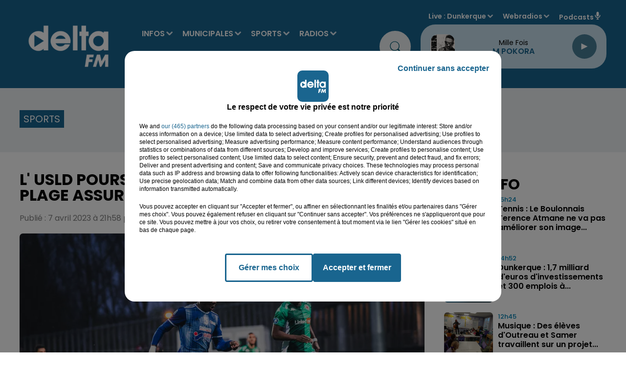

--- FILE ---
content_type: text/html; charset=utf-8
request_url: https://www.deltafm.fr/sport/resultats/l-usld-poursuit-sa-fantastique-serie-loon-plage-assure-les-resultats-du-week-end
body_size: 22863
content:
<!DOCTYPE html><html lang="fr"><head><meta charSet="utf-8"/><meta name="viewport" content="width=device-width,initial-scale=1.0"/><link rel="shortcut icon" type="image/x-icon" href="/favicon.ico"/><link rel="icon" type="image/x-icon" href="/favicon.ico"/><meta name="robots" content="max-snippet:-1, max-image-preview:large, max-video-preview:-1"/><script type="text/javascript" src="https://common.lesindesradios.fr/tc_LesIndesRadios_web_header.js" charSet="utf-8"></script><script type="text/javascript"> 

                    // Environment
                     var tc_vars = new Array();
                     var tc_array_events = new Array();
                     tc_vars["radio_id"] = '';
                    
                     window.tc_vars =
                      {
                        env_template: 'homepage',
                        env_work: 'PROD',
                        env_country: 'FR',
                        env_language: 'FR',
                        env_device: 'd',
                        env_currency: 'EUR',
                        // Website tree structure
                        page_name : "App load",
                        site_Id : 5608,
                        id_container : 'a5cc0b7b-4f9d-4e99-8884-ef2753293aba',
                        user_logged: 'no',
                        user_id: '',
                        user_type: '',
                        user_email: '',
                        radio_id:'',
                        id_reservation: '',
                        type_reservation: '',
                        ville_reservation: '',
                        date_reservation: '',
                        etablissement: '',
                        nom_espace: '',
                        quantite_siege: '',
                        creneau_reservation: '',
                        service_supplementaire: '',
                        unitprice_tf: '',
                        unitprice_ati: '',
                        totalprice_tf: '',
                        totalprice_ati: ''
                      };
                  
                      </script><meta name="description" content=" "/><meta name="keywords" content="Delta FM,News,Infos,dunkerque, dunkerquois, littoral, saint-omer, audomarois, flandre, hazebrouck, calais, calaisis, boulogne sur mer, boulonnais, côte d&#x27;opale, lille, nord, pas de calais.,radio delta, delta +,delta plus,Le touquet,reportage,interview,faits divers,sports,basket,football,handball"/><title> L&#x27; USLD poursuit sa fantastique série, Loon-Plage assure... Les résultats de ce vendredi</title><link href="https://www.deltafm.fr/sport/resultats/l-usld-poursuit-sa-fantastique-serie-loon-plage-assure-les-resultats-du-week-end" rel="canonical"/><meta property="twitter:title" content=" L&#x27; USLD poursuit sa fantastique série, Loon-Plage assure... Les résultats de ce vendredi"/><meta property="og:title" content=" L&#x27; USLD poursuit sa fantastique série, Loon-Plage assure... Les résultats de ce vendredi"/><meta property="og:url" content="https://www.deltafm.fr/sport/resultats/l-usld-poursuit-sa-fantastique-serie-loon-plage-assure-les-resultats-du-week-end"/><meta property="og:description" content=" "/><meta property="twitter:description" content=" "/><meta property="twitter:card" content="summary"/><meta property="og:type" content="article"/><meta property="twitter:image:alt" content=""/><meta property="og:image:alt" content=""/><meta property="twitter:image" content="https://medias.lesindesradios.fr/t:app(web)/t:r(unknown)/filters:format(jpeg)/radios/delta-fm/import/medias/2023/04/USLD.jpg"/><meta property="og:image" content="https://medias.lesindesradios.fr/t:app(web)/t:r(unknown)/filters:format(jpeg)/radios/delta-fm/import/medias/2023/04/USLD.jpg"/><meta name="og:image:width" content="2000"/><meta name="next-head-count" content="17"/><script type="text/tc_privacy" data-category="2"><!-- AKCELO -->
<style>
    .akcelo-wrapper {
        display: grid;
        place-items: center;
        grid-template-columns: 1fr;
        text-align: center;
        position: relative;
        overflow: hidden;
    }
    .akcelo-wrapper.akcelo-wrapper-label:before {
        content: attr(data-ad-text);
        color: #777777;
        font-size: 11px;
        text-align: center;
        position: absolute;
        width: 100%;
        top: 2px;
    }
    .akcelo-wrapper.akcelo-wrapper-label {
        box-sizing: content-box;
        padding: 20px 0 0;
    }
    .akcelo-placeholder:not(.akcelo-loaded) {
        background-color: #f9f9f9;
        background-clip: content-box;
    }
    .akcelo-placeholder:not(.akcelo-loaded)::after {
        border: 1px solid #696969;
        border-radius: 2px;
        color: #696969;
        content: attr(data-placeholder-text);
        font-size: 11px;
        line-height: 1;
        padding: 3px 4px 1px;
        position: absolute;
        background-color: transparent;
        font-family: Arial,sans-serif;
    }
    .akcelo-video > div:first-child {
        width: 100%;
        position: absolute;
        top: 0;
        bottom: 0;
        left: 0;
        right: 0
    }
    .akcelo-video.akcelo-wrapper-label > div:first-child {
        top: 20px;
    }
    @media (pointer:coarse) {
        .akcelo-wrapper.akcelo-desktop {
            display: none;
        }
    }
    @media (pointer:fine) {
        .akcelo-wrapper.akcelo-mobile {
            display: none;
        }
    }
</style>
<script async src="https://securepubads.g.doubleclick.net/tag/js/gpt.js"></script>
<!-- Google tag (gtag.js) -->
<script async src="https://www.googletagmanager.com/gtag/js?id=G-Y5QK9GGG17"></script>
<script>
  window.dataLayer = window.dataLayer || [];
  function gtag(){dataLayer.push(arguments);}
  gtag('js', new Date());

  gtag('config', 'G-Y5QK9GGG17');
</script><script>
  window.googletag = window.googletag || {cmd: []};
  googletag.cmd.push(function() {
    googletag.defineSlot('/22137301934/banner', [[300, 100], [970, 250]], 'div-gpt-ad-1707995195368-0').addService(googletag.pubads());
    googletag.pubads().enableSingleRequest();
    googletag.enableServices();
  });
</script>
<script async src="https://securepubads.g.doubleclick.net/tag/js/gpt.js"></script>
<script>
  window.googletag = window.googletag || {cmd: []};
  googletag.cmd.push(function() {
    googletag.defineSlot('/22137301934/pave_sidebar', [250, 250], 'div-gpt-ad-1707994972902-0').addService(googletag.pubads());
    googletag.pubads().enableSingleRequest();
    googletag.enableServices();
  });
</script>
<meta name="google-site-verification" content="XSa2Z6hN2cBIsve8tUvJb3bBemXpE1Q08kTOIgwLi9E" />
<script async src="https://ads.sportslocalmedia.com/slm.prebid.deltafm.js"></script>
<script async src="https://pagead2.googlesyndication.com/pagead/js/adsbygoogle.js?client=ca-pub-8950068224134735" crossorigin="anonymous"></script>



</script><style> <!-- Google Tag Manager -->
<script>(function(w,d,s,l,i){w[l]=w[l]||[];w[l].push({'gtm.start':
new Date().getTime(),event:'gtm.js'});var f=d.getElementsByTagName(s)[0],
j=d.createElement(s),dl=l!='dataLayer'?'&l='+l:'';j.async=true;j.src=
'https://www.googletagmanager.com/gtm.js?id='+i+dl;f.parentNode.insertBefore(j,f);})(window,document,'script','dataLayer','GTM-5VTWGC93');</script>
<!-- End Google Tag Manager --><script>
</style><link rel="stylesheet" type="text/css" href="/css/Statics2.css"/><link rel="stylesheet" type="text/css" href="/css/swiper-bundle.min.css"/><link href="/dynamics/8c5i7gn1a/styles.css" rel="stylesheet" media="all"/><script>var apidata = {"radio":{"alias":"delta-fm","atId":640281,"background":null,"favicon":"https://bocir-medias-prod.s3.fr-par.scw.cloud/radios/delta-fm/images/favicon.x-icon","fixedPlayer":false,"id":"TR1dIVIquT","logoPosition":null,"maintenance":false,"metaDescription":"𝗩𝗼𝘀 𝘁𝘂𝗯𝗲𝘀 𝗽𝗿𝗲́𝗳𝗲́𝗿𝗲́𝘀 & 𝗹'𝗶𝗻𝗳𝗼 𝗹𝗼𝗰𝗮𝗹𝗲 à Dunkerque, Saint-Omer, Hazebrouck, Boulogne, Calais. \nActualité, Musique, Podcasts  - Delta FM, la radio N° 1 en Flandre-Côte d'Opale","name":"DELTA FM","neoWinnerData":null,"pages":{"archive":"tPvRN47jrD","lateralMenu":null,"playerExterne":"BAUyBPu96L","siteMap":"lbDl7GCM7l"},"playerPosition":["header","footer"],"primaryHost":"www.deltafm.fr","radioFooterLogo":"https://bocir-medias-prod.s3.fr-par.scw.cloud/radios/delta-fm/images/footerLogo_O24aFZGIQo.png","radioLogo":"https://bocir-medias-prod.s3.fr-par.scw.cloud/radios/delta-fm/images/logo_c82pCsT2hi.png","robotsUrl":"https://www.deltafm.fr/sitemap.xml\n","structure":{"header":{"logo":"left","menuHasRadios":null,"menuSide":"left","minimized":{"active":true,"onScroll":true},"sticky":true},"player":{"bottom":{"active":false,"hasBroadcast":true,"hideOnScroll":true,"sticky":true},"externalParameters":{"active":false,"size":{"height":1900,"type":"perso","width":1900},"title":null,"type":"popup"},"hasDetails":false,"top":{"active":true,"simpleButtons":false}},"radioGroup":{"display":false,"displayMobile":false,"title":null},"rossel":null},"theme":{"blockTitleFont":null,"darkColors":{"background":"#edf1f3","muted":"#000000","text":"#005972"},"darkMode":false,"fontSizes":{"desktop":{"blockTitle":"3.6rem","chapo":"1.6rem","title":"3.6rem"},"mobile":{"blockTitle":"1.8rem","chapo":"1.6rem","title":"2.8rem"}},"footer":{"footerRadiosColor":"#e6e6e6","mainMenu":{"font":"poppins","fontSizes":{"desktop":"2rem","mobile":"1.2rem"},"italic":null,"menuColor":{"activeColor":null,"arrowColor":"#000000","hoverColor":null,"mainColor":null}},"secondMenu":{"font":"poppins","fontSizes":{"desktop":"1.6rem","mobile":"1.2rem"},"italic":null,"menuColor":null}},"footerColors":{"background":"#000000","muted":"#ffffff","text":"#ffffff"},"header":{"color":"#19658f","menu":{"font":"poppins","fontSizes":{"desktop":"1.6rem","mobile":"1.7rem"},"italic":null,"menuColor":{"activeColor":"#ffffff","arrowColor":"#d7e5f0","hoverColor":"#27aee6","mainColor":"#ffffff"}},"splitLine":{"active":false,"color":"#1b97d8","fullWidth":false}},"homepageFontSizes":null,"italicTitles":false,"lightColors":{"background":"#ffffff","muted":"#005972","text":"#000000"},"mainColor":"#19658f","mainFont":"poppins","player":{"artistParameters":{"color":"#19658f","font":"poppins","fontSize":"1.6rem"},"bar":{"color":"#95cadb","opacity":50},"mainColor":"#c7dfed","titleParameters":{"color":"#000000","font":"poppins","fontSize":"1.4rem"}},"readMore":null,"readMoreFont":null,"rossel":{"button":null,"footer":null,"header":null,"heading":null,"separator":null,"thumbnail":{"borderBottom":false,"borderBottomColor":"#19658f","fullWidth":false,"leadAnimation":null,"titleUnderline":false,"titleUnderlineColors":{"firstColor":"#5cb3e4","secondColor":null,"thirdColor":null},"zoom":false}},"separators":null,"thumbnailBadgeFont":null,"thumbnailChipColor":null,"thumbnailResumeFont":null,"titlesFont":"poppins","titlesFontHomepage":null,"useMainColorForTitles":false},"timeZone":"Europe/Paris","titreSite":"Delta FM : votre radio locale  | L' actualité en flandre & côte d'opale.","ts":"8c5i7gn1a","urls":{"appstore":"https://apps.apple.com/fr/app/delta-fm/id1550623199","facebook":"https://www.facebook.com/DeltaFMOfficiel","instagram":"https://www.instagram.com/deltafm_officiel","playstore":"https://play.google.com/store/apps/details?id=deltafm.android","twitter":"https://twitter.com/DeltaFMOfficiel","youtube":"https://www.youtube.com/user/deltafmvideos"}},"menuMain":{"id":"bg4UlAY0Ck","items":[{"id":"6i08I3BOW3","label":"Audomarois 2026","parentId":"yptBayq3Ou","target":"/audomarois-2026/1"},{"id":"6MadXZJAcI","label":"L' agenda des loisirs","parentId":"fxU6oEI8go","target":"/category/agenda/1"},{"id":"p7fmbqhXzD","label":"INFOS","parentId":null,"target":"/category/infos/1"},{"id":"SJZIDg9nkJ","label":"Tous les sports","parentId":"XgyvMxTVlA","target":"/category/sports/1"},{"id":"wUD8SKFKmM","label":"Nos radios en direct","parentId":"pSeDn5XibM","target":"https://www.deltafm.fr/ecoutez-delta-fm"},{"id":"x7GtKEEKUM","label":"Toute l'actu locale","parentId":"p7fmbqhXzD","target":"/category/infos/1"},{"id":"b91y3EormQ","label":"Boulonnais 2026","parentId":"yptBayq3Ou","target":"/boulonnais-2026/1"},{"id":"U2acPXnJaQ","label":"DELTA FM","parentId":"pSeDn5XibM","target":"/page-category/delta-fm"},{"id":"wmmKSGiv01","label":"Annoncer un évenement","parentId":"fxU6oEI8go","target":"/annoncer-un-evenement"},{"id":"wOL5bKCrkj","label":"L'info du Dunkerquois","parentId":"p7fmbqhXzD","target":"/category/infos/region/dunkerquois/1"},{"id":"WViLlLRk4h","label":"Basket","parentId":"XgyvMxTVlA","target":"/category/sports/basket/1"},{"id":"8AVZuuia4Z","label":"L'info de l'Audomarois","parentId":"p7fmbqhXzD","target":"/category/infos/region/audomarois/1"},{"id":"MgxIE8bXhf","label":"Handball","parentId":"XgyvMxTVlA","target":"/category/sports/handball/1"},{"id":"rSOYL01maY","label":"DELTA+","parentId":"pSeDn5XibM","target":"/category/emissions/delta-plus/1"},{"id":"uPobdpbALV","label":"Calaisis 2026","parentId":"yptBayq3Ou","target":"/calaisis-2026/1"},{"id":"yptBayq3Ou","label":"MUNICIPALES","parentId":null,"target":"/municipales2026/1"},{"id":"Dg5r8SBFiz","label":"L'info de la Flandre","parentId":"p7fmbqhXzD","target":"/category/infos/region/flandre/1"},{"id":"qx1vDK2eJC","label":"Football","parentId":"XgyvMxTVlA","target":"/category/sports/football/1"},{"id":"TTLbcNINz2","label":"Dunkerquois 2026","parentId":"yptBayq3Ou","target":"/dunkerquois-2026/1"},{"id":"9qyzZsjyLX","label":"Les titres diffusés","parentId":"pSeDn5XibM","target":"/radio/c-est-quoi-ce-titre"},{"id":"WXhXcQKLgO","label":"Flandres 2026","parentId":"yptBayq3Ou","target":"/flandres-2026/1"},{"id":"yvCQVfQhhP","label":"L'info du Boulonnais","parentId":"p7fmbqhXzD","target":"/category/infos/region/boulonnais/1"},{"id":"1ORYK8JTpt","label":"Tubes à la demande","parentId":"pSeDn5XibM","target":"/tube-a-la-demande"},{"id":"XgyvMxTVlA","label":"SPORTS","parentId":null,"target":"/category/sports/1"},{"id":"eJYpbRjpfo","label":"Le Top Delta","parentId":"pSeDn5XibM","target":"/radio/le-top-delta"},{"id":"muZIkTjrYL","label":"L'info du Calaisis","parentId":"p7fmbqhXzD","target":"/category/infos/region/calaisis/1"},{"id":"pSeDn5XibM","label":"RADIOS","parentId":null,"target":"/ecoutez-delta-fm"},{"id":"cLlvQi0kU6","label":"Les clips Delta","parentId":"pSeDn5XibM","target":"/page-category/le-top-delta"},{"id":"YmLGCXIVFe","label":"L'actu musicale et people","parentId":"p7fmbqhXzD","target":"/category/radios/zik-et-news/1"},{"id":"dFa9fdUy2X","label":"Les Jeux","parentId":"pSeDn5XibM","target":"/category/jeux/1"},{"id":"dqc3BFxFaI","label":"Reportages Delta TV","parentId":"p7fmbqhXzD","target":"/category/infos/region/delta-tv/1"},{"id":"FIUe6LN9UE","label":"PODCASTS","parentId":null,"target":"/mur-de-podcasts"},{"id":"fxU6oEI8go","label":"AGENDA","parentId":null,"target":"/category/agenda/1"},{"id":"tsFX4CUobS","label":"L'équipe","parentId":"pSeDn5XibM","target":"/equipe-delta"},{"id":"cSzgjWCsYN","label":"Nos fréquences","parentId":"pSeDn5XibM","target":"/radio/nos-frequences"}],"menuType":"MAIN"},"menuFooter":{"id":"39NyomTE7V","items":[{"id":"vQzkgiy8zT","label":"Nous contacter","parentId":null,"target":"/contact"},{"id":"Jqc0Co5UXX","label":"Régie Pub","parentId":null,"target":"/la-pub-sur-delta"},{"id":"ka7HY0IvSz","label":"Logos","parentId":null,"target":"/nos-logos"},{"id":"jsYWNDbSFp","label":"Mentions legales","parentId":null,"target":"/mentions-legales"},{"id":"FZYbmDxk34","label":"CGU","parentId":null,"target":"/conditions-generales-d-utilisation"},{"id":"o72zjamFMG","label":"Confidentialité","parentId":null,"target":"/politique-de-confidentialite"},{"id":"KMu6dmheiU","label":"Cookies","parentId":null,"target":"/politique-cookies"},{"id":"bZQW69HQda","label":"Plan du site","parentId":null,"target":"/plan-du-site"}],"menuType":"FOOTER"},"mode":"light","ENDPOINT":"/graphql","zones":[{"group":"Flandres","id":"NMRu7MWJW8","label":"Dunkerque","stream":{"altCover":null,"bd":"https://streams.lesindesradios.fr/play/radios/delta-fm/jdP0HFY9vW/any/60/rphpv.OVn02VL8r1KcRUferfG2qZ94WHkWXumOM1OHYXouD04%3D?format=sd","displayOnWebsite":true,"geofootprint":"51.02625634568017 2.0202839728527806, 50.837414300203875 2.0986803900834445, 50.845022305503676 2.4550241600781675, 50.85263031080348 2.632861554263627, 51.11767844267433 2.4907803249001006, 51.02625634568017 2.0202839728527806","hasStartOver":false,"hd":"https://streams.lesindesradios.fr/play/radios/delta-fm/jdP0HFY9vW/any/60/rphpv.OVn02VL8r1KcRUferfG2qZ94WHkWXumOM1OHYXouD04%3D?format=hd","hls":"https://streams.lesindesradios.fr/play/radios/delta-fm/jdP0HFY9vW/any/60/rphpv.OVn02VL8r1KcRUferfG2qZ94WHkWXumOM1OHYXouD04%3D?format=hls","id":"jdP0HFY9vW","idMds":"2174546520932614244","imageUrl":"https://bocir-medias-prod.s3.fr-par.scw.cloud/radios/deltafm/radiostream/jdP0HFY9vW/vignette_b5jOKqqPqI.png","label":"Dunkerque","parentId":"EuwQdjYYBI","streamFormat":"Hd","type":"RADIO"}},{"group":"Flandres","id":"dM3XonbRCN","label":"St Omer","stream":{"altCover":null,"bd":"https://streams.lesindesradios.fr/play/radios/delta-fm/Bez8xtmyMm/any/60/rphpv.Y7yKndKLowXtp79P3RaKOZhhcd3dhiav%2BfDiUK6WUGY%3D?format=sd","displayOnWebsite":true,"geofootprint":"50.82068752281387 2.070252099571036, 50.88980349080714 2.3935830497616735, 50.65059359705512 2.6935163758594456, 50.51292314820269 2.67357782767661, 50.488840432126096 2.6295359948762496, 50.453784480900595 2.270879547082444, 50.62233915716524 1.9182944580243486, 50.75587377636393 1.9827514641523578, 50.82068752281387 2.070252099571036","hasStartOver":false,"hd":"https://streams.lesindesradios.fr/play/radios/delta-fm/Bez8xtmyMm/any/60/rphpv.Y7yKndKLowXtp79P3RaKOZhhcd3dhiav%2BfDiUK6WUGY%3D?format=hd","hls":"https://streams.lesindesradios.fr/play/radios/delta-fm/Bez8xtmyMm/any/60/rphpv.Y7yKndKLowXtp79P3RaKOZhhcd3dhiav%2BfDiUK6WUGY%3D?format=hls","id":"Bez8xtmyMm","idMds":"2174546520932614244","imageUrl":"https://bocir-medias-prod.s3.fr-par.scw.cloud/radios/deltafm/radiostream/Bez8xtmyMm/vignette_G7ZNdp2l1k.png","label":"Saint-Omer","parentId":"EuwQdjYYBI","streamFormat":"Hd","type":"RADIO"}},{"group":"Flandres","id":"uE8FwJNxtf","label":"Flandres","stream":{"altCover":null,"bd":"https://streams.lesindesradios.fr/play/radios/delta-fm/vGldxsjFem/any/60/rphpv.QxnERO9BShPRW%2FxvhCeZru5yaqpSoTUQOtnIwScLPvc%3D?format=sd","displayOnWebsite":true,"geofootprint":"50.7701744329884 2.3453893318340135, 50.34935406716636 2.6452387353532743, 50.253542992656946 2.734782322783232, 50.158460517161444 3.2263546603410624, 50.23067531854451 3.557297659918923, 50.35669108782125 3.7741234757920097, 50.65272291296752 3.487815506946845, 50.934051436007735 3.1835342160190123, 50.89217373539812 2.696883553546968, 50.7701744329884 2.3453893318340135","hasStartOver":false,"hd":"https://streams.lesindesradios.fr/play/radios/delta-fm/vGldxsjFem/any/60/rphpv.QxnERO9BShPRW%2FxvhCeZru5yaqpSoTUQOtnIwScLPvc%3D?format=hd","hls":"https://streams.lesindesradios.fr/play/radios/delta-fm/vGldxsjFem/any/60/rphpv.QxnERO9BShPRW%2FxvhCeZru5yaqpSoTUQOtnIwScLPvc%3D?format=hls","id":"vGldxsjFem","idMds":"2174546520932614244","imageUrl":"https://bocir-medias-prod.s3.fr-par.scw.cloud/radios/deltafm/radiostream/vGldxsjFem/vignette_lTJZ8sPxwe.jpeg","label":"Flandres","parentId":"EuwQdjYYBI","streamFormat":"Hd","type":"RADIO"}},{"group":"Côte d'Opale","id":"VgFjbTvCPa","label":"Boulogne","stream":{"altCover":null,"bd":"https://streams.lesindesradios.fr/play/radios/delta-fm/5q3sYZg6FW/any/60/rphpv.5itNUlw8jEXCDIzrstzbKnSxy7VWjnKUS3YblBABBdk%3D?format=sd","displayOnWebsite":true,"geofootprint":"50.90068555526554 1.5436404243548054, 50.854552726110114 1.7780999597911489, 50.63929133208819 1.9293321034089104, 50.54832324674916 1.6936372349956343, 50.65281845139296 1.4575790156623896, 50.90068555526554 1.5436404243548054","hasStartOver":false,"hd":"https://streams.lesindesradios.fr/play/radios/delta-fm/5q3sYZg6FW/any/60/rphpv.5itNUlw8jEXCDIzrstzbKnSxy7VWjnKUS3YblBABBdk%3D?format=hd","hls":"https://streams.lesindesradios.fr/play/radios/delta-fm/5q3sYZg6FW/any/60/rphpv.5itNUlw8jEXCDIzrstzbKnSxy7VWjnKUS3YblBABBdk%3D?format=hls","id":"5q3sYZg6FW","idMds":"2174546520932614244","imageUrl":"https://bocir-medias-prod.s3.fr-par.scw.cloud/radios/deltafm/radiostream/5q3sYZg6FW/vignette_Xfp5aLLNrJ.png","label":"Boulogne/mer","parentId":"EuwQdjYYBI","streamFormat":"Hd","type":"RADIO"}},{"group":"Côte d'Opale","id":"zaLZzlvGb9","label":"Calais","stream":{"altCover":null,"bd":"https://streams.lesindesradios.fr/play/radios/delta-fm/Jkd0EjphqR/any/60/rphpv.0heUzVyd6BLvgvXyS4al5yOWTp%2FmsjeHE%2BgalvToJVQ%3D?format=sd","displayOnWebsite":true,"geofootprint":"50.971782484015165 1.6822432228452726, 51.02212531523557 1.9340751594074845, 50.94754636478571 2.0439496480964863, 50.82685912026432 2.0492499727523636, 50.79891642911619 1.7732524830514933, 50.90064216500238 1.6682540748644783, 50.971782484015165 1.6822432228452726","hasStartOver":false,"hd":"https://streams.lesindesradios.fr/play/radios/delta-fm/Jkd0EjphqR/any/60/rphpv.0heUzVyd6BLvgvXyS4al5yOWTp%2FmsjeHE%2BgalvToJVQ%3D?format=hd","hls":"https://streams.lesindesradios.fr/play/radios/delta-fm/Jkd0EjphqR/any/60/rphpv.0heUzVyd6BLvgvXyS4al5yOWTp%2FmsjeHE%2BgalvToJVQ%3D?format=hls","id":"Jkd0EjphqR","idMds":"2174546520932614244","imageUrl":"https://bocir-medias-prod.s3.fr-par.scw.cloud/radios/deltafm/radiostream/Jkd0EjphqR/vignette_rhUZga8Y1s.png","label":"Calais","parentId":"EuwQdjYYBI","streamFormat":"Hd","type":"RADIO"}},{"group":"Côte d'Opale","id":"OkHQQsC0U0","label":"Le Touquet","stream":{"altCover":null,"bd":"https://streams.lesindesradios.fr/play/radios/delta-fm/BEbdF3LyNp/any/60/rphpv.DqGVZVcZYmCHlIZQnOgjo3tZwwqQK2qXxe%2BcwrLHlw8%3D?format=sd","displayOnWebsite":true,"geofootprint":"50.59239509746794 1.8777225102294324, 50.520052048809305 2.2725550015719307, 50.183751085129714 2.2828904691079686, 50.05338485707952 1.8588019810966898, 50.151786170014475 1.433732069914356, 50.41008413996792 1.4195395279014633, 50.54601004830644 1.4941975363934432, 50.59239509746794 1.8777225102294324","hasStartOver":false,"hd":"https://streams.lesindesradios.fr/play/radios/delta-fm/BEbdF3LyNp/any/60/rphpv.DqGVZVcZYmCHlIZQnOgjo3tZwwqQK2qXxe%2BcwrLHlw8%3D?format=hd","hls":"https://streams.lesindesradios.fr/play/radios/delta-fm/BEbdF3LyNp/any/60/rphpv.DqGVZVcZYmCHlIZQnOgjo3tZwwqQK2qXxe%2BcwrLHlw8%3D?format=hls","id":"BEbdF3LyNp","idMds":"2174546520932614244","imageUrl":"https://bocir-medias-prod.s3.fr-par.scw.cloud/radios/deltafm/radiostream/BEbdF3LyNp/vignette_n20DlrzJwQ.png","label":"Le Touquet","parentId":"EuwQdjYYBI","streamFormat":"Hd","type":"RADIO"}}],"webradios":[{"altCover":null,"bd":"https://streams.lesindesradios.fr/play/radios/delta-fm/s2mAhDVvTB/any/60/rphpv.urNcycdBQN9j5n%2BOlKYCD8qr3icN229inuXgZZngQ%2F8%3D?format=sd","displayOnWebsite":true,"geofootprint":"51.080205674927214 2.3289219639554517, 50.9822168214738 1.5933501789639308, 50.66349337788526 1.4075997282085382, 50.20656319506162 1.5693953984182087, 50.39381397098791 3.6546441881451983, 51.122137342480386 2.626122685164262, 51.080205674927214 2.3289219639554517","hasStartOver":false,"hd":"https://streams.lesindesradios.fr/play/radios/delta-fm/s2mAhDVvTB/any/60/rphpv.urNcycdBQN9j5n%2BOlKYCD8qr3icN229inuXgZZngQ%2F8%3D?format=hd","hls":"https://streams.lesindesradios.fr/play/radios/delta-fm/s2mAhDVvTB/any/60/rphpv.urNcycdBQN9j5n%2BOlKYCD8qr3icN229inuXgZZngQ%2F8%3D?format=hls","id":"s2mAhDVvTB","idMds":"1017121301129241852","imageUrl":"https://bocir-medias-prod.s3.fr-par.scw.cloud/radios/deltafm/radiostream/s2mAhDVvTB/vignette_9gARdR3A1t.png","label":"DELTA+ Flandres","streamFormat":"Hd","type":"WEBRADIO"},{"altCover":null,"bd":"https://streams.lesindesradios.fr/play/radios/delta-fm/bazEiLYHF2/any/60/rphpv.n2SGVhZSQtwVhbJ6y5RbZsOCeDqPysbI8PyQR7zXoJs%3D?format=sd","displayOnWebsite":true,"geofootprint":"51.01630507331777 1.4234510798090412, 50.29434114563105 1.3409291305436852, 50.509996804864954 3.1481598194622222, 51.22349831271387 2.8510808021063667, 51.01630507331777 1.4234510798090412","hasStartOver":false,"hd":"https://streams.lesindesradios.fr/play/radios/delta-fm/bazEiLYHF2/any/60/rphpv.n2SGVhZSQtwVhbJ6y5RbZsOCeDqPysbI8PyQR7zXoJs%3D?format=hd","hls":"https://streams.lesindesradios.fr/play/radios/delta-fm/bazEiLYHF2/any/60/rphpv.n2SGVhZSQtwVhbJ6y5RbZsOCeDqPysbI8PyQR7zXoJs%3D?format=hls","id":"bazEiLYHF2","idMds":"1017091252661673669","imageUrl":"https://bocir-medias-prod.s3.fr-par.scw.cloud/radios/deltafm/radiostream/bazEiLYHF2/vignette_I7R7bd9zOw.png","label":"DELTA+ Opale","streamFormat":"Hd","type":"WEBRADIO"},{"altCover":null,"bd":"https://streams.lesindesradios.fr/play/radios/delta-fm/ruGckL1Jgl/any/60/rphpv.D%2F7CEJb1JaAgpaJYKhmvLm2sEFnYJD%2FENhwU3KPQ29c%3D?format=sd","displayOnWebsite":true,"geofootprint":null,"hasStartOver":false,"hd":"https://streams.lesindesradios.fr/play/radios/delta-fm/ruGckL1Jgl/any/60/rphpv.D%2F7CEJb1JaAgpaJYKhmvLm2sEFnYJD%2FENhwU3KPQ29c%3D?format=hd","hls":"https://streams.lesindesradios.fr/play/radios/delta-fm/ruGckL1Jgl/any/60/rphpv.D%2F7CEJb1JaAgpaJYKhmvLm2sEFnYJD%2FENhwU3KPQ29c%3D?format=hls","id":"ruGckL1Jgl","idMds":"1016465009883094320","imageUrl":"https://bocir-medias-prod.s3.fr-par.scw.cloud/radios/deltafm/radiostream/ruGckL1Jgl/vignette_pxUeEZVXIU.png","label":"DELTA Rétro","streamFormat":"Hd","type":"WEBRADIO"},{"altCover":null,"bd":"https://streams.lesindesradios.fr/play/radios/delta-fm/9ZPkmQLaSd/any/60/rphpv.hk6dnSmK%2Fa59TpGqo3x10xlB0m38COP05nC5Jzv7w4Y%3D?format=sd","displayOnWebsite":true,"geofootprint":null,"hasStartOver":false,"hd":"https://streams.lesindesradios.fr/play/radios/delta-fm/9ZPkmQLaSd/any/60/rphpv.hk6dnSmK%2Fa59TpGqo3x10xlB0m38COP05nC5Jzv7w4Y%3D?format=hd","hls":"https://streams.lesindesradios.fr/play/radios/delta-fm/9ZPkmQLaSd/any/60/rphpv.hk6dnSmK%2Fa59TpGqo3x10xlB0m38COP05nC5Jzv7w4Y%3D?format=hls","id":"9ZPkmQLaSd","idMds":"1016465008960341377","imageUrl":"https://bocir-medias-prod.s3.fr-par.scw.cloud/radios/deltafm/radiostream/9ZPkmQLaSd/vignette_lCJ7RemwYG.png","label":"DELTA Top","streamFormat":"Hd","type":"WEBRADIO"},{"altCover":null,"bd":"https://streams.lesindesradios.fr/play/radios/delta-fm/UkmOZ2qNPT/any/60/rphpv.Zl%2BIT75FMyKbPffYBCBxXaOQT3ntKqSf94i3kCLkl7E%3D?format=sd","displayOnWebsite":true,"geofootprint":null,"hasStartOver":false,"hd":"https://streams.lesindesradios.fr/play/radios/delta-fm/UkmOZ2qNPT/any/60/rphpv.Zl%2BIT75FMyKbPffYBCBxXaOQT3ntKqSf94i3kCLkl7E%3D?format=hd","hls":"https://streams.lesindesradios.fr/play/radios/delta-fm/UkmOZ2qNPT/any/60/rphpv.Zl%2BIT75FMyKbPffYBCBxXaOQT3ntKqSf94i3kCLkl7E%3D?format=hls","id":"UkmOZ2qNPT","idMds":"4459574063590801966","imageUrl":"https://bocir-medias-prod.s3.fr-par.scw.cloud/radios/deltafm/radiostream/UkmOZ2qNPT/vignette_RNYkKBASg0.png","label":"DELTA Hits","streamFormat":"Hd","type":"WEBRADIO"},{"altCover":null,"bd":"https://streams.lesindesradios.fr/play/radios/delta-fm/Cl74qkUkup/any/60/rphpv.YctKH7sZcVAfURkEc7fHTfGRo%2B1zWYpqhIuz2cInEdE%3D?format=sd","displayOnWebsite":true,"geofootprint":null,"hasStartOver":false,"hd":"https://streams.lesindesradios.fr/play/radios/delta-fm/Cl74qkUkup/any/60/rphpv.YctKH7sZcVAfURkEc7fHTfGRo%2B1zWYpqhIuz2cInEdE%3D?format=hd","hls":"https://streams.lesindesradios.fr/play/radios/delta-fm/Cl74qkUkup/any/60/rphpv.YctKH7sZcVAfURkEc7fHTfGRo%2B1zWYpqhIuz2cInEdE%3D?format=hls","id":"Cl74qkUkup","idMds":"4459574063590802021","imageUrl":"https://bocir-medias-prod.s3.fr-par.scw.cloud/radios/deltafm/radiostream/Cl74qkUkup/vignette_ePtUmggdWd.png","label":"DELTA Party","streamFormat":"Hd","type":"WEBRADIO"}],"radiostreams":[{"altCover":null,"bd":"https://streams.lesindesradios.fr/play/radios/delta-fm/EuwQdjYYBI/any/60/rphpv.ZEXrU1qF%2B8%2B%2FM0UD48NVJeC3kp3SJXzR3gasqr8djB8%3D?format=sd","displayOnWebsite":true,"geofootprint":"51.08894206935659 1.5175283281249952, 49.87259649603507 1.0121572343749952, 49.56004582571598 3.736766609374995, 50.72871458637162 4.373973640624995, 51.350424204684025 2.616161140624995, 51.08894206935659 1.5175283281249952","hasStartOver":false,"hd":"https://streams.lesindesradios.fr/play/radios/delta-fm/EuwQdjYYBI/any/60/rphpv.ZEXrU1qF%2B8%2B%2FM0UD48NVJeC3kp3SJXzR3gasqr8djB8%3D?format=hd","hls":"https://streams.lesindesradios.fr/play/radios/delta-fm/EuwQdjYYBI/any/60/rphpv.ZEXrU1qF%2B8%2B%2FM0UD48NVJeC3kp3SJXzR3gasqr8djB8%3D?format=hls","id":"EuwQdjYYBI","idMds":"2174546520932614244","imageUrl":"https://bocir-medias-prod.s3.fr-par.scw.cloud/radios/deltafm/radiostream/EuwQdjYYBI/vignette_iw2g6rkCjL.png","label":"DELTA FM","parentId":null,"streamFormat":"Hd","type":"RADIO"},{"altCover":null,"bd":"https://streams.lesindesradios.fr/play/radios/delta-fm/5q3sYZg6FW/any/60/rphpv.5itNUlw8jEXCDIzrstzbKnSxy7VWjnKUS3YblBABBdk%3D?format=sd","displayOnWebsite":true,"geofootprint":"50.90068555526554 1.5436404243548054, 50.854552726110114 1.7780999597911489, 50.63929133208819 1.9293321034089104, 50.54832324674916 1.6936372349956343, 50.65281845139296 1.4575790156623896, 50.90068555526554 1.5436404243548054","hasStartOver":false,"hd":"https://streams.lesindesradios.fr/play/radios/delta-fm/5q3sYZg6FW/any/60/rphpv.5itNUlw8jEXCDIzrstzbKnSxy7VWjnKUS3YblBABBdk%3D?format=hd","hls":"https://streams.lesindesradios.fr/play/radios/delta-fm/5q3sYZg6FW/any/60/rphpv.5itNUlw8jEXCDIzrstzbKnSxy7VWjnKUS3YblBABBdk%3D?format=hls","id":"5q3sYZg6FW","idMds":"2174546520932614244","imageUrl":"https://bocir-medias-prod.s3.fr-par.scw.cloud/radios/deltafm/radiostream/5q3sYZg6FW/vignette_Xfp5aLLNrJ.png","label":"Boulogne/mer","parentId":"EuwQdjYYBI","streamFormat":"Hd","type":"RADIO"},{"altCover":null,"bd":"https://streams.lesindesradios.fr/play/radios/delta-fm/Jkd0EjphqR/any/60/rphpv.0heUzVyd6BLvgvXyS4al5yOWTp%2FmsjeHE%2BgalvToJVQ%3D?format=sd","displayOnWebsite":true,"geofootprint":"50.971782484015165 1.6822432228452726, 51.02212531523557 1.9340751594074845, 50.94754636478571 2.0439496480964863, 50.82685912026432 2.0492499727523636, 50.79891642911619 1.7732524830514933, 50.90064216500238 1.6682540748644783, 50.971782484015165 1.6822432228452726","hasStartOver":false,"hd":"https://streams.lesindesradios.fr/play/radios/delta-fm/Jkd0EjphqR/any/60/rphpv.0heUzVyd6BLvgvXyS4al5yOWTp%2FmsjeHE%2BgalvToJVQ%3D?format=hd","hls":"https://streams.lesindesradios.fr/play/radios/delta-fm/Jkd0EjphqR/any/60/rphpv.0heUzVyd6BLvgvXyS4al5yOWTp%2FmsjeHE%2BgalvToJVQ%3D?format=hls","id":"Jkd0EjphqR","idMds":"2174546520932614244","imageUrl":"https://bocir-medias-prod.s3.fr-par.scw.cloud/radios/deltafm/radiostream/Jkd0EjphqR/vignette_rhUZga8Y1s.png","label":"Calais","parentId":"EuwQdjYYBI","streamFormat":"Hd","type":"RADIO"},{"altCover":null,"bd":"https://streams.lesindesradios.fr/play/radios/delta-fm/jdP0HFY9vW/any/60/rphpv.OVn02VL8r1KcRUferfG2qZ94WHkWXumOM1OHYXouD04%3D?format=sd","displayOnWebsite":true,"geofootprint":"51.02625634568017 2.0202839728527806, 50.837414300203875 2.0986803900834445, 50.845022305503676 2.4550241600781675, 50.85263031080348 2.632861554263627, 51.11767844267433 2.4907803249001006, 51.02625634568017 2.0202839728527806","hasStartOver":false,"hd":"https://streams.lesindesradios.fr/play/radios/delta-fm/jdP0HFY9vW/any/60/rphpv.OVn02VL8r1KcRUferfG2qZ94WHkWXumOM1OHYXouD04%3D?format=hd","hls":"https://streams.lesindesradios.fr/play/radios/delta-fm/jdP0HFY9vW/any/60/rphpv.OVn02VL8r1KcRUferfG2qZ94WHkWXumOM1OHYXouD04%3D?format=hls","id":"jdP0HFY9vW","idMds":"2174546520932614244","imageUrl":"https://bocir-medias-prod.s3.fr-par.scw.cloud/radios/deltafm/radiostream/jdP0HFY9vW/vignette_b5jOKqqPqI.png","label":"Dunkerque","parentId":"EuwQdjYYBI","streamFormat":"Hd","type":"RADIO"},{"altCover":null,"bd":"https://streams.lesindesradios.fr/play/radios/delta-fm/vGldxsjFem/any/60/rphpv.QxnERO9BShPRW%2FxvhCeZru5yaqpSoTUQOtnIwScLPvc%3D?format=sd","displayOnWebsite":true,"geofootprint":"50.7701744329884 2.3453893318340135, 50.34935406716636 2.6452387353532743, 50.253542992656946 2.734782322783232, 50.158460517161444 3.2263546603410624, 50.23067531854451 3.557297659918923, 50.35669108782125 3.7741234757920097, 50.65272291296752 3.487815506946845, 50.934051436007735 3.1835342160190123, 50.89217373539812 2.696883553546968, 50.7701744329884 2.3453893318340135","hasStartOver":false,"hd":"https://streams.lesindesradios.fr/play/radios/delta-fm/vGldxsjFem/any/60/rphpv.QxnERO9BShPRW%2FxvhCeZru5yaqpSoTUQOtnIwScLPvc%3D?format=hd","hls":"https://streams.lesindesradios.fr/play/radios/delta-fm/vGldxsjFem/any/60/rphpv.QxnERO9BShPRW%2FxvhCeZru5yaqpSoTUQOtnIwScLPvc%3D?format=hls","id":"vGldxsjFem","idMds":"2174546520932614244","imageUrl":"https://bocir-medias-prod.s3.fr-par.scw.cloud/radios/deltafm/radiostream/vGldxsjFem/vignette_lTJZ8sPxwe.jpeg","label":"Flandres","parentId":"EuwQdjYYBI","streamFormat":"Hd","type":"RADIO"},{"altCover":null,"bd":"https://streams.lesindesradios.fr/play/radios/delta-fm/BEbdF3LyNp/any/60/rphpv.DqGVZVcZYmCHlIZQnOgjo3tZwwqQK2qXxe%2BcwrLHlw8%3D?format=sd","displayOnWebsite":true,"geofootprint":"50.59239509746794 1.8777225102294324, 50.520052048809305 2.2725550015719307, 50.183751085129714 2.2828904691079686, 50.05338485707952 1.8588019810966898, 50.151786170014475 1.433732069914356, 50.41008413996792 1.4195395279014633, 50.54601004830644 1.4941975363934432, 50.59239509746794 1.8777225102294324","hasStartOver":false,"hd":"https://streams.lesindesradios.fr/play/radios/delta-fm/BEbdF3LyNp/any/60/rphpv.DqGVZVcZYmCHlIZQnOgjo3tZwwqQK2qXxe%2BcwrLHlw8%3D?format=hd","hls":"https://streams.lesindesradios.fr/play/radios/delta-fm/BEbdF3LyNp/any/60/rphpv.DqGVZVcZYmCHlIZQnOgjo3tZwwqQK2qXxe%2BcwrLHlw8%3D?format=hls","id":"BEbdF3LyNp","idMds":"2174546520932614244","imageUrl":"https://bocir-medias-prod.s3.fr-par.scw.cloud/radios/deltafm/radiostream/BEbdF3LyNp/vignette_n20DlrzJwQ.png","label":"Le Touquet","parentId":"EuwQdjYYBI","streamFormat":"Hd","type":"RADIO"},{"altCover":null,"bd":"https://streams.lesindesradios.fr/play/radios/delta-fm/Bez8xtmyMm/any/60/rphpv.Y7yKndKLowXtp79P3RaKOZhhcd3dhiav%2BfDiUK6WUGY%3D?format=sd","displayOnWebsite":true,"geofootprint":"50.82068752281387 2.070252099571036, 50.88980349080714 2.3935830497616735, 50.65059359705512 2.6935163758594456, 50.51292314820269 2.67357782767661, 50.488840432126096 2.6295359948762496, 50.453784480900595 2.270879547082444, 50.62233915716524 1.9182944580243486, 50.75587377636393 1.9827514641523578, 50.82068752281387 2.070252099571036","hasStartOver":false,"hd":"https://streams.lesindesradios.fr/play/radios/delta-fm/Bez8xtmyMm/any/60/rphpv.Y7yKndKLowXtp79P3RaKOZhhcd3dhiav%2BfDiUK6WUGY%3D?format=hd","hls":"https://streams.lesindesradios.fr/play/radios/delta-fm/Bez8xtmyMm/any/60/rphpv.Y7yKndKLowXtp79P3RaKOZhhcd3dhiav%2BfDiUK6WUGY%3D?format=hls","id":"Bez8xtmyMm","idMds":"2174546520932614244","imageUrl":"https://bocir-medias-prod.s3.fr-par.scw.cloud/radios/deltafm/radiostream/Bez8xtmyMm/vignette_G7ZNdp2l1k.png","label":"Saint-Omer","parentId":"EuwQdjYYBI","streamFormat":"Hd","type":"RADIO"}],"podcastsLink":"/mur-de-podcasts","playerExterne":"/ecoutez-delta-fm","images":{"from":["https://bocir-prod-bucket","https://bocir-medias-prod"],"to":"https://medias.lesindesradios.fr"},"taggingData":{"radioIdCmp":640281,"headerCmp":"https://common.lesindesradios.fr/tc_LesIndesRadios_web_header.js","bodyCmp":"https://common.lesindesradios.fr/tc_LesIndesRadios_web_body.js","scriptCmp":null},"eventTypes":[{"id":"2vrkFGibaz","name":"Festival"},{"id":"aJ12q7gGN4","name":"Salon/Foire"},{"id":"AnrKnnsvFK","name":"Matchs Sportifs"},{"id":"bSfTbDV5PT","name":"Autre"},{"id":"CSGjqBRjRT","name":"Sport"},{"id":"F8vnMfo2w0","name":"Loto"},{"id":"fHL3OXAeKc","name":"Théâtre"},{"id":"h6QtWFmvTg","name":"Exposition"},{"id":"iZLWZswuHl","name":"Rallies"},{"id":"kd5nt1GhGw","name":"Kermesse"},{"id":"Ktk85c2Pgt","name":"Fête"},{"id":"kVSs4cI5Qv","name":"Défilé de mode"},{"id":"Nbyg2ko8dZ","name":"Brocante"},{"id":"nKvE4LPZvK","name":"Ateliers"},{"id":"oexf66jvgE","name":"Foires"},{"id":"r5ifJ78YOQ","name":"Concert"},{"id":"UGyjJA4qz1","name":"Courses pédestres"},{"id":"wk9Yu07DfH","name":"Conférences"}]};
</script><noscript data-n-css=""></noscript><script defer="" nomodule="" src="/_next/static/chunks/polyfills-c67a75d1b6f99dc8.js"></script><script src="/_next/static/chunks/webpack-74d3eef7a263d7ef.js" defer=""></script><script src="/_next/static/chunks/framework-03cd576e71e4cd66.js" defer=""></script><script src="/_next/static/chunks/main-d2ba44903cd47711.js" defer=""></script><script src="/_next/static/chunks/pages/_app-5f12e306fee38723.js" defer=""></script><script src="/_next/static/chunks/pages/%5B%5B...proxy+%5D%5D-7891cb9699c51b1e.js" defer=""></script><script src="/_next/static/b9FTfb_5NFVITgSEsAIsy/_buildManifest.js" defer=""></script><script src="/_next/static/b9FTfb_5NFVITgSEsAIsy/_ssgManifest.js" defer=""></script></head><body class="mode--light"><iframe id="iframe-connect" style="display:none"></iframe><script type="text/javascript"> 
                    // Environment
                     var tc_vars = new Array();
                     tc_vars["radio_id"] = '';
                   </script><div id="__next"><div class="Global media-max-height-lg"><header class="Header  bg--header 
    
    
    
    
    IsFixed
    
    
    
    
    
    
    
    HasPlayer
    
  " id="Header"><div class="container"><div class="HeaderContainer "><a class="HeaderLogo" href="/"><span class="logo" style="cursor:pointer"><img src="https://medias.lesindesradios.fr/t:app(web)/t:r(unknown)/fit-in/300x2000/filters:format(webp)/filters:quality(100)/radios/delta-fm/images/logo_c82pCsT2hi.png" alt="logo"/></span></a><div class="HeaderToggler"><button type="button" class="btn"><i class="icon"><svg version="1.1" xmlns="http://www.w3.org/2000/svg" xmlns:xlink="http://www.w3.org/1999/xlink" class="menu" x="0px" y="0px" viewBox="0 0 20 20" xml:space="preserve"><path d="M0,16v-2h20v2H0z M0,11V9h20v2H0z M0,6V4h20v2H0z"></path></svg></i></button></div><div class="HeaderNavContainer" id="HeaderNavContainer"><div class="" style="display:flex;flex:1 1 1px;flex-direction:column"><nav class="HeaderNav"><div class="MenuTop"><div class="isNotMobile "><div class="collapseHeader "><ul class="nav"><li class="nav-item dropdown "><a href="/category/infos/1" class="dropdown-toggle nav-link"> <!-- -->INFOS</a><div class="dropdown-menu  "><a class="dropdown-item" href="/category/infos/1">Toute l&#x27;actu locale</a><a class="dropdown-item" href="/category/infos/region/dunkerquois/1">L&#x27;info du Dunkerquois</a><a class="dropdown-item" href="/category/infos/region/audomarois/1">L&#x27;info de l&#x27;Audomarois</a><a class="dropdown-item" href="/category/infos/region/flandre/1">L&#x27;info de la Flandre</a><a class="dropdown-item" href="/category/infos/region/boulonnais/1">L&#x27;info du Boulonnais</a><a class="dropdown-item" href="/category/infos/region/calaisis/1">L&#x27;info du Calaisis</a><a class="dropdown-item" href="/category/radios/zik-et-news/1">L&#x27;actu musicale et people</a><a class="dropdown-item" href="/category/infos/region/delta-tv/1">Reportages Delta TV</a></div></li><li class="nav-item dropdown "><a href="/municipales2026/1" class="dropdown-toggle nav-link"> <!-- -->MUNICIPALES</a><div class="dropdown-menu  "><a class="dropdown-item" href="/audomarois-2026/1">Audomarois 2026</a><a class="dropdown-item" href="/boulonnais-2026/1">Boulonnais 2026</a><a class="dropdown-item" href="/calaisis-2026/1">Calaisis 2026</a><a class="dropdown-item" href="/dunkerquois-2026/1">Dunkerquois 2026</a><a class="dropdown-item" href="/flandres-2026/1">Flandres 2026</a></div></li><li class="nav-item dropdown "><a href="/category/sports/1" class="dropdown-toggle nav-link"> <!-- -->SPORTS</a><div class="dropdown-menu  "><a class="dropdown-item" href="/category/sports/1">Tous les sports</a><a class="dropdown-item" href="/category/sports/basket/1">Basket</a><a class="dropdown-item" href="/category/sports/handball/1">Handball</a><a class="dropdown-item" href="/category/sports/football/1">Football</a></div></li><li class="nav-item dropdown "><a href="/ecoutez-delta-fm" class="dropdown-toggle nav-link"> <!-- -->RADIOS</a><div class="dropdown-menu  "><a class="dropdown-item" href="https://www.deltafm.fr/ecoutez-delta-fm">Nos radios en direct</a><a class="dropdown-item" href="/page-category/delta-fm">DELTA FM</a><a class="dropdown-item" href="/category/emissions/delta-plus/1">DELTA+</a><a class="dropdown-item" href="/radio/c-est-quoi-ce-titre">Les titres diffusés</a><a class="dropdown-item" href="/tube-a-la-demande">Tubes à la demande</a><a class="dropdown-item" href="/radio/le-top-delta">Le Top Delta</a><a class="dropdown-item" href="/page-category/le-top-delta">Les clips Delta</a><a class="dropdown-item" href="/category/jeux/1">Les Jeux</a><a class="dropdown-item" href="/equipe-delta">L&#x27;équipe</a><a class="dropdown-item" href="/radio/nos-frequences">Nos fréquences</a></div></li><li class="nav-item "><a class="nav-link" href="/mur-de-podcasts"> <!-- -->PODCASTS</a></li><li class="nav-item dropdown "><a href="/category/agenda/1" class="dropdown-toggle nav-link"> <!-- -->AGENDA</a><div class="dropdown-menu  "><a class="dropdown-item" href="/category/agenda/1">L&#x27; agenda des loisirs</a><a class="dropdown-item" href="/annoncer-un-evenement">Annoncer un évenement</a></div></li></ul></div></div></div></nav></div></div><div class="HeaderSearch"><a class="btn 
  
   " aria-label="Rechercher" href="/recherche"><i class="icon"><svg version="1.1" xmlns="http://www.w3.org/2000/svg" xmlns:xlink="http://www.w3.org/1999/xlink" class="search" x="0px" y="0px" viewBox="0 0 20 20" xml:space="preserve"><path d="M17.8,16.4l-2.1-2.1c0,0,0,0-0.1,0c2.1-2.7,1.9-6.7-0.6-9.1c-2.7-2.7-7.2-2.7-9.9,0c-2.7,2.7-2.7,7.2,0,9.9 C6.4,16.3,8.1,17,10,17c1.5,0,3-0.5,4.2-1.4c0,0,0,0,0,0.1l2.1,2.1c0.4,0.4,1,0.4,1.4,0C18.2,17.4,18.2,16.8,17.8,16.4z M5.8,14.2 c-2.3-2.3-2.3-6.1,0-8.5c2.3-2.3,6.1-2.3,8.5,0c2.3,2.3,2.3,6.1,0,8.5C13.1,15.4,11.6,16,10,16C8.4,16,6.9,15.4,5.8,14.2z"></path></svg></i></a></div><div class="HeaderAside"><nav class="HeaderSources"><ul class="nav"><li class="nav-item dropdown "><a href="#" class="dropdown-toggle nav-link">Live : <!-- --> <!-- -->Dunkerque</a><div class="dropdown-menu  "><button type="button" class="dropdown-item">Dunkerque</button><button type="button" class="dropdown-item">St Omer</button><button type="button" class="dropdown-item">Flandres</button><button type="button" class="dropdown-item">Boulogne</button><button type="button" class="dropdown-item">Calais</button><button type="button" class="dropdown-item">Le Touquet</button></div></li><li class="nav-item dropdown "><a href="#" class="dropdown-toggle nav-link"> <!-- -->Webradios</a><div class="dropdown-menu  "><button type="button" class="dropdown-item">DELTA+ Flandres</button><button type="button" class="dropdown-item">DELTA+ Opale</button><button type="button" class="dropdown-item">DELTA Rétro</button><button type="button" class="dropdown-item">DELTA Top</button><button type="button" class="dropdown-item">DELTA Hits</button><button type="button" class="dropdown-item">DELTA Party</button></div></li><li class="nav-item "><a class="nav-link" href="/mur-de-podcasts"> <!-- -->Podcasts<i class="icon"><svg version="1.1" xmlns="http://www.w3.org/2000/svg" xmlns:xlink="http://www.w3.org/1999/xlink" class="podcast" x="0px" y="0px" viewBox="0 0 20 20" xml:space="preserve"><path d="M11,15.9C11,15.9,11,16,11,15.9l0,2.1h1c0.6,0,1,0.4,1,1s-0.4,1-1,1H8c-0.6,0-1-0.4-1-1s0.4-1,1-1h1v-2 c0,0,0-0.1,0-0.1C5.6,15.4,3,12.5,3,9c0-0.6,0.4-1,1-1s1,0.4,1,1c0,2.8,2.2,5,5,5s5-2.2,5-5c0-0.6,0.4-1,1-1s1,0.4,1,1 C17,12.5,14.4,15.4,11,15.9z M10,12c1.7,0,3-1.3,3-3V3c0-1.7-1.3-3-3-3S7,1.3,7,3v6C7,10.7,8.3,12,10,12z"></path></svg></i></a></li></ul></nav><div class="block bg--player Player PlayerSmall"></div></div></div></div></header><main class="Main"><script type="application/ld+json">{"@context":"http://schema.org","@type":"NewsArticle","mainEntityOfPage":{"@type":"WebPage","@id":"https://google.com/article"},"headline":"L' USLD poursuit sa fantastique série, Loon-Plage assure... Les résultats de ce vendredi","datePublished":"2023-04-07T19:58:28.000Z","publisher":{"@type":"Organization","name":"DELTA FM","logo":{"@type":"ImageObject","url":"https://bocir-medias-prod.s3.fr-par.scw.cloud/radios/delta-fm/images/logo_c82pCsT2hi.png"}},"author":{"@type":"Organization","name":"DELTA FM"},"image":["https://bocir-medias-prod.s3.fr-par.scw.cloud/radios/delta-fm/import/medias/2023/04/USLD_preview.jpg"]}</script><div id="PlayerDetailsOverlay" class="PlayerDetailsOverlay hidden"></div><section class="section bg--dark CONTENT" id="section0"><div class="container"><p class="badges" id="category"><a href="/page-category/sports" class="badge badge--primary badge-category">Sports</a></p></div></section><section class="section bg--section-light CONTENT" id="section1"><div class="container"><div class="row"><div class="col col-10 col-md-7"><h1 id="titre" class="h1 block title">L&#x27; USLD poursuit sa fantastique série, Loon-Plage assure... Les résultats de ce vendredi</h1><div class="block date" style="display:flex;flex-direction:column;color:#ffffff" id="dateEtAuteur"><p class="block date" id="dateEtAuteur">Publié : 7 avril 2023 à 21h58  par Lucas  Labaere </p></div><div class="block paragraph" style="display:flex;flex-direction:column"><figure id="imagePrincipale" class="media" style="align-items:center;justify-content:center"><img class="" src="https://medias.lesindesradios.fr/t:app(web)/t:r(unknown)/fit-in/1100x2000/filters:format(webp)/radios/delta-fm/import/medias/2023/04/USLD.jpg" alt="DELTA FM"/></figure><div style="margin-top:0"><div class="media-legend">Dunkerque s&#x27;était imposé 1-0 face au Red Star la semaine dernière</div><div class="media-credit">Crédit : <!-- -->USL Dunkerque, illustration</div></div></div><div id="paragraphe_lmg2bbu42" class="block paragraph"><script>window.blocparagraphe_lmg2bbu42=true;</script> <p data-syno-attrs="{&quot;textMarks&quot;:[{&quot;_&quot;:&quot;font_size&quot;,&quot;value&quot;:&quot;14pt&quot;},{&quot;_&quot;:&quot;font_family&quot;,&quot;value&quot;:&quot;Times New Roman&quot;}]}"><span data-syno-text="true"><strong>Les résultats sports de ce vendredi soir.</strong> </span></p>
<p data-syno-attrs="{&quot;textMarks&quot;:[{&quot;_&quot;:&quot;font_size&quot;,&quot;value&quot;:&quot;14pt&quot;},{&quot;_&quot;:&quot;font_family&quot;,&quot;value&quot;:&quot;Times New Roman&quot;}]}"><span data-syno-text="true">L’USLD qui enchaîne avec une sixième victoire consécutive en championnat ! Les Dunkerquois s’imposent 2-0. Des buts inscrits par Rayan Ghrieb à la 36ème minute et Yohan Bilingi à l'heure de jeu. </span></p>
<p data-syno-attrs="{&quot;textMarks&quot;:[{&quot;_&quot;:&quot;font_size&quot;,&quot;value&quot;:&quot;14pt&quot;},{&quot;_&quot;:&quot;font_family&quot;,&quot;value&quot;:&quot;Times New Roman&quot;}]}">Les maritimes sont troisièmes à 6 matchs de la fin de la saison.</p>
<p data-syno-attrs="{&quot;textMarks&quot;:[{&quot;_&quot;:&quot;font_size&quot;,&quot;value&quot;:&quot;14pt&quot;},{&quot;_&quot;:&quot;font_family&quot;,&quot;value&quot;:&quot;Times New Roman&quot;}]}">En basket, Loon-Plage s’est imposé face à Orchies 95-80. Une deuxième victoire cette semaine pour les Loonois. </p>
<p data-syno-attrs="{&quot;textMarks&quot;:[{&quot;_&quot;:&quot;font_size&quot;,&quot;value&quot;:&quot;14pt&quot;},{&quot;_&quot;:&quot;font_family&quot;,&quot;value&quot;:&quot;Times New Roman&quot;}]}"><span data-syno-text="true">En revanche, après sa belle victoire en début de semaine, Boulogne est retombé. Défaite 85 à 74 pour le SOMB face à Tours. </span></p></div><div style="display:flex;flex-flow:row-reverse" id="reseauxsociaux_lmg2bbu41"><button type="button" class="btn 
  
   btn-sm "><i class="icon"><svg version="1.1" xmlns="http://www.w3.org/2000/svg" xmlns:xlink="http://www.w3.org/1999/xlink" class="linkedin" x="0px" y="0px" viewBox="0 0 20 20" xml:space="preserve"><path d="M6.1,16.4H3V7.2h3.1V16.4z M4.6,6L4.6,6c-1,0-1.7-0.7-1.7-1.6c0-0.9,0.7-1.6,1.7-1.6c1,0,1.7,0.7,1.7,1.6 C6.3,5.3,5.6,6,4.6,6z M17.1,16.4h-3.1v-4.9c0-1.2-0.4-2.1-1.6-2.1c-0.8,0-1.4,0.6-1.6,1.1c-0.1,0.2-0.1,0.5-0.1,0.7v5.1H7.8 c0,0,0-8.4,0-9.2h3.1v1.3C11.3,7.9,12,7,13.6,7c2,0,3.5,1.3,3.5,4.1L17.1,16.4L17.1,16.4z M10.9,8.6L10.9,8.6 C10.9,8.5,10.8,8.5,10.9,8.6L10.9,8.6z"></path></svg></i></button><button type="button" class="btn 
  
   btn-sm "><i class="icon"><svg version="1.1" xmlns="http://www.w3.org/2000/svg" xmlns:xlink="http://www.w3.org/1999/xlink" class="twitter" x="0px" y="0px" viewBox="0 0 20 20" xml:space="preserve"><path d="M14.3134 2.5H16.6135L11.5884 8.85385L17.5 17.5H12.8713L9.24593 12.2562L5.09769 17.5H2.7962L8.17098 10.7038L2.5 2.5H7.24621L10.5232 7.29308L14.3134 2.5ZM13.5061 15.9769H14.7806L6.55368 3.94308H5.186L13.5061 15.9769Z"></path></svg></i></button><button type="button" class="btn 
  
   btn-sm "><i class="icon"><svg version="1.1" xmlns="http://www.w3.org/2000/svg" xmlns:xlink="http://www.w3.org/1999/xlink" class="facebook" x="0px" y="0px" viewBox="0 0 20 20" xml:space="preserve"><path d="M11.1,17v-6.4h2.1l0.3-2.5h-2.5V6.5c0-0.7,0.2-1.2,1.2-1.2h1.3V3.1C13,3,12.4,3,11.7,3c-1.7-0.1-3.1,1.1-3.2,2.8 c0,0.2,0,0.3,0,0.5v1.8H6.4v2.5h2.1V17H11.1z"></path></svg></i></button></div><div class="block" id="publicite_lsn31uuh0"><div id="publicite_lsn31uuh0"><script>window.blocpublicite_lsn31uuh0=true;</script> <script async src="https://pagead2.googlesyndication.com/pagead/js/adsbygoogle.js?client=ca-pub-8950068224134735"
     crossorigin="anonymous"></script>
<!-- Bloc_Dynamique -->
<ins class="adsbygoogle"
     style="display:block"
     data-ad-client="ca-pub-8950068224134735"
     data-ad-slot="5504020187"
     data-ad-format="auto"
     data-full-width-responsive="true"></ins>
<script>
     (adsbygoogle = window.adsbygoogle || []).push({});
</script></div></div></div><div class="col col-10 col-md-3 Aside"><div class="block News" id="remonteeArticles_lmz3s0ke5"><div class="heading 

  "><h2 class="title h2  ">LE FIL INFO</h2></div><div class="row row-alt-1 grid gutters-md"><div class="col-1 col-md-1 "><a class="thumbnail d-flex " title="Tennis : Le Boulonnais Terence Atmane ne va pas améliorer son image..." href="/tennis-le-boulonnais-terence-atmane-ne-va-pas-ameliorer-son-image"><figure class="media ratio--1-1" style="align-items:center;justify-content:center"><img class="" src="https://medias.lesindesradios.fr/t:app(web)/t:r(unknown)/fit-in/400x400/filters:format(webp)/medias/ZXlfPmROz9/image/tcb1768919052970-format1by1.jpg" alt="Tennis : Le Boulonnais Terence Atmane ne va pas améliorer son image..." width="1" height="1"/></figure><div class="resume"><p class="date">15h24</p><h3 class="h3">Tennis : Le Boulonnais Terence Atmane ne va pas améliorer son image...</h3><div class="AudioPlayer"><div class="AudioControl"></div><div class="AudioProgress"></div></div></div></a></div><div class="col-1 col-md-1 "><a class="thumbnail d-flex " title="Dunkerque : 1,7 milliard d&#x27;euros d&#x27;investissements et 300 emplois à..." href="/dunkerque-1-7-milliard-d-euros-d-investissements-et-300-emplois-a-la-cle"><figure class="media ratio--1-1" style="align-items:center;justify-content:center"><img class="" src="https://medias.lesindesradios.fr/t:app(web)/t:r(unknown)/fit-in/400x400/filters:format(webp)/medias/ZXlfPmROz9/image/tepsa1768917039498-format1by1.jpg" alt="Dunkerque : 1,7 milliard d&#x27;euros d&#x27;investissements et 300 emplois à..." width="1" height="1"/></figure><div class="resume"><p class="date">14h52</p><h3 class="h3">Dunkerque : 1,7 milliard d&#x27;euros d&#x27;investissements et 300 emplois à...</h3><div class="AudioPlayer"><div class="AudioControl"></div><div class="AudioProgress"></div></div></div></a></div><div class="col-1 col-md-1 "><a class="thumbnail d-flex " title="Musique : Des élèves d&#x27;Outreau et Samer travaillent sur un projet..." href="/musique-des-eleves-d-outreau-et-samer-travaillent-sur-un-projet-musical"><figure class="media ratio--1-1" style="align-items:center;justify-content:center"><img class="" src="https://medias.lesindesradios.fr/t:app(web)/t:r(unknown)/fit-in/400x400/filters:format(webp)/medias/ZXlfPmROz9/image/atelier_musique_outreau_et_samer1768903774073-format1by1.png" alt="Musique : Des élèves d&#x27;Outreau et Samer travaillent sur un projet..." width="1" height="1"/></figure><div class="resume"><p class="date">12h45</p><h3 class="h3">Musique : Des élèves d&#x27;Outreau et Samer travaillent sur un projet...</h3><div class="AudioPlayer"><div class="AudioControl"></div><div class="AudioProgress"></div></div></div></a></div><div class="col-1 col-md-1 "><a class="thumbnail d-flex " title="Longuenesse : 19ème Salon des Civilisations ce week-end" href="/longuenesse-19eme-salon-des-civilisations-ce-week-end"><figure class="media ratio--1-1" style="align-items:center;justify-content:center"><img class="" src="https://medias.lesindesradios.fr/t:app(web)/t:r(unknown)/fit-in/400x400/filters:format(webp)/medias/ZXlfPmROz9/image/salon_civilisations_191768909020319-format1by1.png" alt="Longuenesse : 19ème Salon des Civilisations ce week-end" width="1" height="1"/></figure><div class="resume"><p class="date">12h45</p><h3 class="h3">Longuenesse : 19ème Salon des Civilisations ce week-end</h3><div class="AudioPlayer"><div class="AudioControl"></div><div class="AudioProgress"></div></div></div></a></div></div></div><hr class="hr"/><div class="block News" id="remonteeArticles_lnm39tby1"><div class="heading 

  "><h2 class="title h2  ">A GAGNER</h2><a href="/category/jeux"><span>+ de cadeaux</span><i class="icon"><svg version="1.1" xmlns="http://www.w3.org/2000/svg" xmlns:xlink="http://www.w3.org/1999/xlink" class="chevron-right" x="0px" y="0px" viewBox="0 0 20 20" xml:space="preserve"><path d="M9.7,6.5l3.5,3.5l-3.5,3.5c-0.4,0.4-1,0.4-1.4,0s-0.4-1,0-1.4l2.1-2.1L8.3,7.9 c-0.4-0.4-0.4-1,0-1.4C8.7,6.1,9.3,6.1,9.7,6.5z"></path></svg></i></a></div><div class="row row-alt-1 grid gutters-md"><div class="col-1 col-md-1 "><a class="thumbnail d-flex  animated-img" title="Vos entrées bals de carnaval" href="/vos-entrees-bals-de-carnaval"><figure class="media ratio--1-1" style="align-items:center;justify-content:center"><img class="" src="https://medias.lesindesradios.fr/t:app(web)/t:r(unknown)/fit-in/400x400/filters:format(webp)/medias/ZXlfPmROz9/image/CARNAVAL1768584648927-format1by1.jpg" alt="Vos entrées bals de carnaval" width="1" height="1"/></figure><div class="resume"><h3 class="h3">Vos entrées bals de carnaval</h3><div class="AudioPlayer"><div class="AudioControl"></div><div class="AudioProgress"></div></div></div></a></div><div class="col-1 col-md-1 "><a class="thumbnail d-flex  animated-img" title="Gagnez vos entrées pour l&#x27;avant-première : &quot;Le Marsupilami&quot;" href="/gagnez-vos-entrees-pour-l-avant-premiere-le-marsupilami"><figure class="media ratio--1-1" style="align-items:center;justify-content:center"><img class="" src="https://medias.lesindesradios.fr/t:app(web)/t:r(unknown)/fit-in/400x400/filters:format(webp)/medias/ZXlfPmROz9/image/FOIRE_1768585530650-format1by1.jpg" alt="Gagnez vos entrées pour l&#x27;avant-première : &quot;Le Marsupilami&quot;" width="1" height="1"/></figure><div class="resume"><h3 class="h3">Gagnez vos entrées pour l&#x27;avant-première : &quot;Le Marsupilami&quot;</h3><div class="AudioPlayer"><div class="AudioControl"></div><div class="AudioProgress"></div></div></div></a></div><div class="col-1 col-md-1 "><a class="thumbnail d-flex  animated-img" title="Gagnez vos entrées pour la comédie &quot;La Moustâche&quot;" href="/gagnez-vos-entrees-pour-la-comedie-la-moustache"><figure class="media ratio--1-1" style="align-items:center;justify-content:center"><img class="" src="https://medias.lesindesradios.fr/t:app(web)/t:r(unknown)/fit-in/400x400/filters:format(webp)/medias/ZXlfPmROz9/image/FOIRE___1_1768585301041-format1by1.jpg" alt="Gagnez vos entrées pour la comédie &quot;La Moustâche&quot;" width="1" height="1"/></figure><div class="resume"><h3 class="h3">Gagnez vos entrées pour la comédie &quot;La Moustâche&quot;</h3><div class="AudioPlayer"><div class="AudioControl"></div><div class="AudioProgress"></div></div></div></a></div><div class="col-1 col-md-1 "><a class="thumbnail d-flex  animated-img" title="Gagnez vos invitations au Cabaret de Licques" href="/gagnez-vos-invitations-au-cabaret-de-licques"><figure class="media ratio--1-1" style="align-items:center;justify-content:center"><img class="" src="https://medias.lesindesradios.fr/t:app(web)/t:r(unknown)/fit-in/400x400/filters:format(webp)/medias/ZXlfPmROz9/image/Cabaret__Licques__1_1768584827535-format1by1.png" alt="Gagnez vos invitations au Cabaret de Licques" width="1" height="1"/></figure><div class="resume"><h3 class="h3">Gagnez vos invitations au Cabaret de Licques</h3><div class="AudioPlayer"><div class="AudioControl"></div><div class="AudioProgress"></div></div></div></a></div></div></div><hr class="hr"/><div class="block News" id="remonteeArticles_lnm39tby2"><div class="heading 

  "><h2 class="title h2  ">  </h2><a href="/category/agenda"><span>+ d&#x27;évènements</span><i class="icon"><svg version="1.1" xmlns="http://www.w3.org/2000/svg" xmlns:xlink="http://www.w3.org/1999/xlink" class="chevron-right" x="0px" y="0px" viewBox="0 0 20 20" xml:space="preserve"><path d="M9.7,6.5l3.5,3.5l-3.5,3.5c-0.4,0.4-1,0.4-1.4,0s-0.4-1,0-1.4l2.1-2.1L8.3,7.9 c-0.4-0.4-0.4-1,0-1.4C8.7,6.1,9.3,6.1,9.7,6.5z"></path></svg></i></a></div><div class="row row-alt-1 grid gutters-md"><div class="col-1 col-md-1 "><a class="thumbnail d-flex  animated-img" title="CAUSERIE SUR LES CONTES DE FEES AVEC ANNIE BYACHE" href="/causerie-sur-les-contes-de-fees-avec-annie-byache"><figure class="media ratio--1-1" style="align-items:center;justify-content:center"><img class="" src="https://medias.lesindesradios.fr/t:app(web)/t:r(unknown)/fit-in/400x400/filters:format(webp)/medias/ZXlfPmROz9/IMAGE/LEMAXY0s6x.jpg" alt="CAUSERIE SUR LES CONTES DE FEES AVEC ANNIE BYACHE" width="1" height="1"/></figure><div class="resume"><h3 class="h3">CAUSERIE SUR LES CONTES DE FEES AVEC ANNIE BYACHE</h3><div class="AudioPlayer"><div class="AudioControl"></div><div class="AudioProgress"></div></div></div></a></div><div class="col-1 col-md-1 "><a class="thumbnail d-flex  animated-img" title="élection de Miss Ambassadrice de la Colme" href="/election-de-miss-ambassadrice-de-la-colme"><figure class="media ratio--1-1" style="align-items:center;justify-content:center"><img class="" src="https://medias.lesindesradios.fr/t:app(web)/t:r(unknown)/fit-in/400x400/filters:format(webp)/medias/ZXlfPmROz9/IMAGE/Wi6b8byJgT.jpg" alt="élection de Miss Ambassadrice de la Colme" width="1" height="1"/></figure><div class="resume"><h3 class="h3">élection de Miss Ambassadrice de la Colme</h3><div class="AudioPlayer"><div class="AudioControl"></div><div class="AudioProgress"></div></div></div></a></div><div class="col-1 col-md-1 "><a class="thumbnail d-flex  animated-img" title="concours de couture et customisation" href="/concours-de-couture-et-customisation"><figure class="media ratio--1-1" style="align-items:center;justify-content:center"><img class="" src="https://medias.lesindesradios.fr/t:app(web)/t:r(unknown)/fit-in/400x400/filters:format(webp)/medias/ZXlfPmROz9/IMAGE/bGXxgQOw7p.jpg" alt="concours de couture et customisation" width="1" height="1"/></figure><div class="resume"><h3 class="h3">concours de couture et customisation</h3><div class="AudioPlayer"><div class="AudioControl"></div><div class="AudioProgress"></div></div></div></a></div></div></div><hr class="hr"/></div></div></div></section><section class="section bg--section-light CONTENT" id="section2"><div class="container"><hr class="hr"/><div id="paragraphe_lmz5rgau0" class="block paragraph"><script>window.blocparagraphe_lmz5rgau0=true;</script> <p>&nbsp;</p>
<table style="border-collapse: collapse; width: 100%; background-color: #ecf0f1; border-style: hidden;">
<tbody>
<tr>
<td style="width: 100%; line-height: 1.2;"><span style="color: #000000; font-size: 24pt;"><strong>&nbsp;PR&Egrave;S DE CHEZ VOUS</strong></span></td>
</tr>
</tbody>
</table></div><div class="block News" id="remonteeArticles_lmg2bbu43"><div class="heading 

  "><h2 class="title h2  ">  </h2></div><div class="row row-alt-4 grid "><div class="col-4 col-md-1 "><a class="thumbnail " title="Tennis : Le Boulonnais Terence Atmane ne va pas améliorer son image..." href="/tennis-le-boulonnais-terence-atmane-ne-va-pas-ameliorer-son-image"><figure class="media ratio--16-9" style="align-items:center;justify-content:center"><img class="" src="https://medias.lesindesradios.fr/t:app(web)/t:r(unknown)/fit-in/500x281/filters:format(webp)/medias/ZXlfPmROz9/image/tcb1768919052970-format16by9.jpg" alt="Tennis : Le Boulonnais Terence Atmane ne va pas améliorer son image..." width="16" height="9"/></figure><div class="resume"><p class="date">15h24</p><h3 class="h3">Tennis : Le Boulonnais Terence Atmane ne va pas améliorer son image...</h3><p class="lead">L&#x27;homme qui termine une conférence de presse plus vite que son ombre...</p><div class="AudioPlayer"><div class="AudioControl"></div><div class="AudioProgress"></div></div></div></a></div><div class="col-4 col-md-1 "><a class="thumbnail " title="Dakar 2026 : les Nordistes ont rendu hommage sur la piste à Thierry..." href="/dakar-2026-les-nordistes-ont-rendu-hommage-sur-la-piste-a-thierry-sabine"><figure class="media ratio--16-9" style="align-items:center;justify-content:center"><img class="" src="https://medias.lesindesradios.fr/t:app(web)/t:r(unknown)/fit-in/500x281/filters:format(webp)/medias/ZXlfPmROz9/image/615957772_1333540712143114_4707576467178143238_n1768697270294-format16by9.jpg" alt="Dakar 2026 : les Nordistes ont rendu hommage sur la piste à Thierry..." width="16" height="9"/></figure><div class="resume"><p class="date">19 janvier 2026</p><h3 class="h3">Dakar 2026 : les Nordistes ont rendu hommage sur la piste à Thierry...</h3><p class="lead">La victoire de Simon Vitse en deux roues motrices, Adrien Van Beveren qui a relevé la tête, l’aventure folle de la friterie de Hervé Diers, ils ont été bons...</p><div class="AudioPlayer"><div class="AudioControl"></div><div class="AudioProgress"></div></div></div></a></div><div class="col-4 col-md-1 "><a class="thumbnail " title="Foot : Dunkerque va pouvoir s’en sortir sans Gessime Yassine" href="/foot-dunkerque-va-pouvoir-s-en-sortir-sans-gessime-yassine"><figure class="media ratio--16-9" style="align-items:center;justify-content:center"><img class="" src="https://medias.lesindesradios.fr/t:app(web)/t:r(unknown)/fit-in/500x281/filters:format(webp)/medias/ZXlfPmROz9/image/Photo_foot_USLD_Yassine1768695178625-format16by9.jpg" alt="Foot : Dunkerque va pouvoir s’en sortir sans Gessime Yassine" width="16" height="9"/></figure><div class="resume"><p class="date">19 janvier 2026</p><h3 class="h3">Foot : Dunkerque va pouvoir s’en sortir sans Gessime Yassine</h3><p class="lead">Ce transfert record va permettre au club de grandir, et d’investir dans d’autres joueurs.</p><div class="AudioPlayer"><div class="AudioControl"></div><div class="AudioProgress"></div></div></div></a></div><div class="col-4 col-md-1 "><a class="thumbnail " title="Hazebrouck : à un mois de l&#x27;Enduropale, un pilote privé de course..." href="/hazebrouck-a-un-mois-de-l-enduropale-un-pilote-prive-de-course-apres-un-cambriolage"><figure class="media ratio--16-9" style="align-items:center;justify-content:center"><img class="" src="https://medias.lesindesradios.fr/t:app(web)/t:r(unknown)/fit-in/500x281/filters:format(webp)/medias/ZXlfPmROz9/image/enduro1768752738190-format16by9.jpg" alt="Hazebrouck : à un mois de l&#x27;Enduropale, un pilote privé de course..." width="16" height="9"/></figure><div class="resume"><p class="date">18 janvier 2026</p><h3 class="h3">Hazebrouck : à un mois de l&#x27;Enduropale, un pilote privé de course...</h3><p class="lead">Le jeune homme, complètement anéanti, doit renoncer à la plus grande course de moto sur sable du monde.</p><div class="AudioPlayer"><div class="AudioControl"></div><div class="AudioProgress"></div></div></div></a></div></div></div><hr class="hr"/></div></section></main><footer class="Footer  bg--footer "><section class="section undefined" id="footer"><div class="container"><a class="FooterLogo" href="/"><span class="logo"><img src="https://medias.lesindesradios.fr/t:app(web)/t:r(unknown)/filters:format(webp)/filters:quality(100)/radios/delta-fm/images/footerLogo_O24aFZGIQo.png" alt="logo"/></span></a><nav class="FooterNav"><ul class="nav"><li class="nav-item dropdown "><a href="/category/infos/1" class="dropdown-toggle nav-link"> <!-- -->INFOS</a><div class="dropdown-menu  "><a class="dropdown-item" href="/category/infos/1">Toute l&#x27;actu locale</a><a class="dropdown-item" href="/category/infos/region/dunkerquois/1">L&#x27;info du Dunkerquois</a><a class="dropdown-item" href="/category/infos/region/audomarois/1">L&#x27;info de l&#x27;Audomarois</a><a class="dropdown-item" href="/category/infos/region/flandre/1">L&#x27;info de la Flandre</a><a class="dropdown-item" href="/category/infos/region/boulonnais/1">L&#x27;info du Boulonnais</a><a class="dropdown-item" href="/category/infos/region/calaisis/1">L&#x27;info du Calaisis</a><a class="dropdown-item" href="/category/radios/zik-et-news/1">L&#x27;actu musicale et people</a><a class="dropdown-item" href="/category/infos/region/delta-tv/1">Reportages Delta TV</a></div></li><li class="nav-item dropdown "><a href="/municipales2026/1" class="dropdown-toggle nav-link"> <!-- -->MUNICIPALES</a><div class="dropdown-menu  "><a class="dropdown-item" href="/audomarois-2026/1">Audomarois 2026</a><a class="dropdown-item" href="/boulonnais-2026/1">Boulonnais 2026</a><a class="dropdown-item" href="/calaisis-2026/1">Calaisis 2026</a><a class="dropdown-item" href="/dunkerquois-2026/1">Dunkerquois 2026</a><a class="dropdown-item" href="/flandres-2026/1">Flandres 2026</a></div></li><li class="nav-item dropdown "><a href="/category/sports/1" class="dropdown-toggle nav-link"> <!-- -->SPORTS</a><div class="dropdown-menu  "><a class="dropdown-item" href="/category/sports/1">Tous les sports</a><a class="dropdown-item" href="/category/sports/basket/1">Basket</a><a class="dropdown-item" href="/category/sports/handball/1">Handball</a><a class="dropdown-item" href="/category/sports/football/1">Football</a></div></li><li class="nav-item dropdown "><a href="/ecoutez-delta-fm" class="dropdown-toggle nav-link"> <!-- -->RADIOS</a><div class="dropdown-menu  "><a class="dropdown-item" href="https://www.deltafm.fr/ecoutez-delta-fm">Nos radios en direct</a><a class="dropdown-item" href="/page-category/delta-fm">DELTA FM</a><a class="dropdown-item" href="/category/emissions/delta-plus/1">DELTA+</a><a class="dropdown-item" href="/radio/c-est-quoi-ce-titre">Les titres diffusés</a><a class="dropdown-item" href="/tube-a-la-demande">Tubes à la demande</a><a class="dropdown-item" href="/radio/le-top-delta">Le Top Delta</a><a class="dropdown-item" href="/page-category/le-top-delta">Les clips Delta</a><a class="dropdown-item" href="/category/jeux/1">Les Jeux</a><a class="dropdown-item" href="/equipe-delta">L&#x27;équipe</a><a class="dropdown-item" href="/radio/nos-frequences">Nos fréquences</a></div></li><li class="nav-item "><a class="nav-link" href="/mur-de-podcasts"> <!-- -->PODCASTS</a></li><li class="nav-item dropdown "><a href="/category/agenda/1" class="dropdown-toggle nav-link"> <!-- -->AGENDA</a><div class="dropdown-menu  "><a class="dropdown-item" href="/category/agenda/1">L&#x27; agenda des loisirs</a><a class="dropdown-item" href="/annoncer-un-evenement">Annoncer un évenement</a></div></li></ul></nav><nav class="FooterSocial"><ul class="nav"><li class="nav-item" style="margin-right:3px"><a href="https://apps.apple.com/fr/app/delta-fm/id1550623199" class="btn 
   btn--light
   btn-sm " target="_blank" aria-label="Suivez-nous sur appstore"><i class="icon"><svg version="1.1" xmlns="http://www.w3.org/2000/svg" xmlns:xlink="http://www.w3.org/1999/xlink" class="apple" x="0px" y="0px" viewBox="0 0 20 20" xml:space="preserve"><path d="M15.6,13.3c-0.2,0.5-0.5,0.9-0.8,1.4c-0.3,0.4-0.6,0.8-1,1.2c-0.3,0.3-0.8,0.5-1.2,0.5 c-0.4,0-0.8-0.1-1.2-0.3c-0.4-0.2-0.8-0.3-1.2-0.3c-0.4,0-0.9,0.1-1.3,0.3c-0.3,0.2-0.7,0.3-1.1,0.3c-0.5,0-0.9-0.2-1.3-0.6 c-0.4-0.4-0.7-0.8-1-1.2c-0.5-0.7-0.8-1.4-1.1-2.1c-0.3-0.8-0.4-1.7-0.4-2.5c0-0.8,0.2-1.7,0.6-2.4C5,7,5.5,6.6,6,6.3 C6.5,6,7.1,5.8,7.7,5.8c0.5,0,0.9,0.1,1.3,0.3c0.3,0.1,0.7,0.3,1.1,0.3c0.4-0.1,0.8-0.2,1.2-0.4c0.5-0.2,1-0.3,1.6-0.3 c1.1,0,2,0.5,2.7,1.4c-1,0.5-1.6,1.6-1.6,2.7c0,0.8,0.3,1.7,1,2.2c0.3,0.3,0.6,0.5,1,0.6C15.8,12.9,15.7,13.1,15.6,13.3L15.6,13.3z M12.9,2.7c0,0.7-0.3,1.4-0.8,2c-0.5,0.7-1.3,1.1-2.2,1.1c0-0.1,0-0.2,0-0.3c0-0.7,0.3-1.4,0.8-2c0.3-0.3,0.6-0.6,1-0.7 c0.4-0.2,0.7-0.3,1.1-0.3C12.9,2.5,12.9,2.6,12.9,2.7L12.9,2.7z"></path></svg></i></a></li><li class="nav-item" style="margin-right:3px"><a href="https://www.facebook.com/DeltaFMOfficiel" class="btn 
   btn--light
   btn-sm " target="_blank" aria-label="Suivez-nous sur Facebook"><i class="icon"><svg version="1.1" xmlns="http://www.w3.org/2000/svg" xmlns:xlink="http://www.w3.org/1999/xlink" class="facebook" x="0px" y="0px" viewBox="0 0 20 20" xml:space="preserve"><path d="M11.1,17v-6.4h2.1l0.3-2.5h-2.5V6.5c0-0.7,0.2-1.2,1.2-1.2h1.3V3.1C13,3,12.4,3,11.7,3c-1.7-0.1-3.1,1.1-3.2,2.8 c0,0.2,0,0.3,0,0.5v1.8H6.4v2.5h2.1V17H11.1z"></path></svg></i></a></li><li class="nav-item" style="margin-right:3px"><a href="https://www.instagram.com/deltafm_officiel" class="btn 
   btn--light
   btn-sm " target="_blank" aria-label="Suivez-nous sur Instagram"><i class="icon"><svg version="1.1" xmlns="http://www.w3.org/2000/svg" xmlns:xlink="http://www.w3.org/1999/xlink" class="instagram" x="0px" y="0px" viewBox="0 0 20 20" xml:space="preserve"><path d="M10.9,3c1.1,0,1.4,0,2,0c0.6,0,1.2,0.1,1.7,0.3c0.5,0.2,0.9,0.5,1.2,0.8c0.4,0.3,0.6,0.8,0.8,1.2C16.8,6,16.9,6.5,17,7.1 c0,0.7,0,0.9,0,2.4v1c0,1.5,0,1.7,0,2.4c0,0.6-0.1,1.2-0.3,1.7c-0.2,0.5-0.5,0.9-0.8,1.2c-0.3,0.4-0.8,0.6-1.2,0.8 c-0.5,0.2-1.1,0.3-1.7,0.3c-0.7,0-0.9,0-2.4,0h-1c-1.5,0-1.7,0-2.4,0c-0.6,0-1.2-0.1-1.7-0.3c-0.5-0.2-0.9-0.5-1.2-0.8 c-0.4-0.3-0.6-0.8-0.8-1.2C3.2,14,3.1,13.5,3,12.9c0-0.6,0-0.9,0-2V9.1c0-1.1,0-1.4,0-2c0-0.6,0.1-1.2,0.3-1.7 c0.2-0.5,0.5-0.9,0.8-1.2c0.3-0.4,0.8-0.6,1.2-0.8C6,3.2,6.5,3.1,7.1,3c0.6,0,0.9,0,2,0L10.9,3z M10.9,4.3H9.1c-1.1,0-1.4,0-2,0 c-0.4,0-0.9,0.1-1.3,0.2C5.6,4.7,5.3,4.8,5.1,5.1C4.8,5.3,4.7,5.6,4.5,5.9C4.4,6.3,4.3,6.7,4.3,7.2c0,0.6,0,0.9,0,2v1.7 c0,1.1,0,1.4,0,2c0,0.4,0.1,0.9,0.2,1.3c0.1,0.3,0.3,0.6,0.5,0.8c0.2,0.2,0.5,0.4,0.8,0.5c0.4,0.2,0.9,0.2,1.3,0.2c0.7,0,1,0,2.8,0 h0.2c1.6,0,1.9,0,2.6,0c0.4,0,0.9-0.1,1.3-0.2c0.3-0.1,0.6-0.3,0.8-0.5c0.2-0.2,0.4-0.5,0.5-0.8c0.2-0.4,0.2-0.9,0.2-1.3 c0-0.7,0-1,0-2.8V9.7c0-1.6,0-1.9,0-2.6c0-0.4-0.1-0.9-0.2-1.3c-0.1-0.3-0.3-0.6-0.5-0.8c-0.2-0.2-0.5-0.4-0.8-0.5 c-0.4-0.2-0.9-0.2-1.3-0.2C12.2,4.3,12,4.3,10.9,4.3L10.9,4.3z M10,6.4c2,0,3.6,1.6,3.6,3.6c0,2-1.6,3.6-3.6,3.6 c-2,0-3.6-1.6-3.6-3.6C6.4,8,8,6.4,10,6.4z M10,7.7c-1.3,0-2.3,1-2.3,2.3c0,0,0,0,0,0c0,1.3,1,2.3,2.3,2.3c0,0,0,0,0,0 c1.3,0,2.3-1,2.3-2.3c0,0,0,0,0,0C12.3,8.7,11.3,7.7,10,7.7C10,7.7,10,7.7,10,7.7z M13.7,5.4c0.5,0,0.8,0.4,0.8,0.8l0,0 c0,0.5-0.4,0.8-0.8,0.8l0,0c-0.5,0-0.8-0.4-0.8-0.8l0,0C12.9,5.8,13.3,5.4,13.7,5.4C13.7,5.4,13.7,5.4,13.7,5.4L13.7,5.4z"></path></svg></i></a></li><li class="nav-item" style="margin-right:3px"><a href="https://play.google.com/store/apps/details?id=deltafm.android" class="btn 
   btn--light
   btn-sm " target="_blank" aria-label="Suivez-nous sur playstore"><i class="icon"><svg version="1.1" xmlns="http://www.w3.org/2000/svg" xmlns:xlink="http://www.w3.org/1999/xlink" class="android" x="0px" y="0px" viewBox="0 0 20 20" xml:space="preserve"><path d="M13.7,7.3c0.2,0,0.3,0.1,0.3,0.3V13c0,0.8-0.5,1.5-1.3,1.6h0V17c0,0.6-0.4,1-1,1c-0.5,0-1-0.4-1-1v-2.3H9.3V17 c0,0.6-0.4,1-1,1c-0.5,0-1-0.4-1-1v-2.4C6.6,14.5,6,13.8,6,13V7.7c0-0.2,0.1-0.3,0.3-0.3H13.7L13.7,7.3z M4.3,7.3c0.5,0,1,0.4,1,1 V13c0,0.6-0.4,1-1,1c-0.5,0-1-0.4-1-1V8.3C3.3,7.8,3.8,7.3,4.3,7.3z M15.7,7.3c0.5,0,1,0.4,1,1V13c0,0.6-0.4,1-1,1c-0.5,0-1-0.4-1-1 V8.3C14.7,7.8,15.1,7.3,15.7,7.3L15.7,7.3z M13.2,2.1c0.1,0.1,0.1,0.3,0,0.5l0,0l-0.8,0.8c1,0.7,1.6,1.8,1.6,3 c0,0.2-0.1,0.3-0.3,0.3H6.3C6.2,6.7,6,6.5,6,6.3l0,0c0-1.2,0.6-2.3,1.5-2.9l0,0L6.8,2.6c-0.1-0.1-0.1-0.3,0-0.5C6.9,2,7.1,2,7.2,2.1 l0,0L8.2,3c1.1-0.5,2.4-0.5,3.6,0l0,0l0.9-0.9l0,0C12.9,2,13.1,2,13.2,2.1C13.2,2.1,13.2,2.1,13.2,2.1z M8.3,4.7C8.2,4.7,8,4.8,8,5 l0,0c0,0.2,0.1,0.3,0.3,0.3c0,0,0,0,0,0c0.2,0,0.3-0.1,0.3-0.3c0,0,0,0,0,0C8.7,4.8,8.5,4.7,8.3,4.7L8.3,4.7z M11.7,4.7 c-0.2,0-0.3,0.1-0.3,0.3l0,0c0,0.2,0.1,0.3,0.3,0.3c0,0,0,0,0,0C11.9,5.3,12,5.2,12,5c0,0,0,0,0,0C12,4.8,11.8,4.7,11.7,4.7 L11.7,4.7z"></path></svg></i></a></li><li class="nav-item" style="margin-right:3px"><a href="https://twitter.com/DeltaFMOfficiel" class="btn 
   btn--light
   btn-sm " target="_blank" aria-label="Suivez-nous sur Twitter"><i class="icon"><svg version="1.1" xmlns="http://www.w3.org/2000/svg" xmlns:xlink="http://www.w3.org/1999/xlink" class="twitter" x="0px" y="0px" viewBox="0 0 20 20" xml:space="preserve"><path d="M14.3134 2.5H16.6135L11.5884 8.85385L17.5 17.5H12.8713L9.24593 12.2562L5.09769 17.5H2.7962L8.17098 10.7038L2.5 2.5H7.24621L10.5232 7.29308L14.3134 2.5ZM13.5061 15.9769H14.7806L6.55368 3.94308H5.186L13.5061 15.9769Z"></path></svg></i></a></li><li class="nav-item" style="margin-right:3px"><a href="https://www.youtube.com/user/deltafmvideos" class="btn 
   btn--light
   btn-sm " target="_blank" aria-label="Suivez-nous sur YouTube"><i class="icon"><svg version="1.1" xmlns="http://www.w3.org/2000/svg" xmlns:xlink="http://www.w3.org/1999/xlink" class="youtube" x="0px" y="0px" viewBox="0 0 20 20" xml:space="preserve"><path d="M17.5,6.2c-0.2-0.7-0.7-1.2-1.4-1.4C14.9,4.5,10,4.5,10,4.5s-4.9,0-6.1,0.3C3.2,5,2.7,5.6,2.5,6.2C2.2,7.5,2.2,10,2.2,10 s0,2.5,0.3,3.8c0.2,0.7,0.7,1.2,1.4,1.4c1.2,0.3,6.1,0.3,6.1,0.3s4.9,0,6.1-0.3c0.7-0.2,1.2-0.7,1.4-1.4c0.3-1.2,0.3-3.8,0.3-3.8 S17.8,7.5,17.5,6.2z M8.4,12.3V7.7l4.1,2.3L8.4,12.3z"></path></svg></i></a></li></ul></nav><nav class="FooterLegal"><ul class="nav"><li class="nav-item "><a class="nav-link" href="/contact"> <!-- -->Nous contacter</a></li><li class="nav-item "><a class="nav-link" href="/la-pub-sur-delta"> <!-- -->Régie Pub</a></li><li class="nav-item "><a class="nav-link" href="/nos-logos"> <!-- -->Logos</a></li><li class="nav-item "><a class="nav-link" href="/mentions-legales"> <!-- -->Mentions legales</a></li><li class="nav-item "><a class="nav-link" href="/conditions-generales-d-utilisation"> <!-- -->CGU</a></li><li class="nav-item "><a class="nav-link" href="/politique-de-confidentialite"> <!-- -->Confidentialité</a></li><li class="nav-item "><a class="nav-link" href="/politique-cookies"> <!-- -->Cookies</a></li><li class="nav-item "><a class="nav-link" href="/plan-du-site"> <!-- -->Plan du site</a></li></ul></nav></div></section></footer><svg class="ClipPath"><clipPath id="chevron" clipPathUnits="objectBoundingBox"><path d="M0.976,0.114 L0.928,0.038 C0.911,0.013,0.892,0,0.87,0 C0.847,0,0.828,0.013,0.812,0.038 L0.5,0.533 L0.188,0.038 C0.172,0.013,0.153,0,0.13,0 C0.108,0,0.089,0.013,0.072,0.038 L0.024,0.114 C0.008,0.14,0,0.171,0,0.207 C0,0.243,0.008,0.274,0.024,0.298 L0.442,0.961 C0.458,0.987,0.477,1,0.5,1 C0.523,1,0.542,0.987,0.558,0.961 L0.976,0.298 C0.992,0.273,1,0.243,1,0.207 C1,0.171,0.992,0.141,0.976,0.114"></path></clipPath></svg></div></div><script id="__NEXT_DATA__" type="application/json">{"props":{"pageProps":{"page":{"__typename":"Page","canonical":"https://www.deltafm.fr/sport/resultats/l-usld-poursuit-sa-fantastique-serie-loon-plage-assure-les-resultats-du-week-end","category":null,"categoryId":null,"createdBy":"Lucas","doNotAmp":null,"doNotIndex":false,"doNotIndexGoogle":false,"id":"ohmcbDpqb8","name":"L' USLD poursuit sa fantastique série, Loon-Plage assure... Les résultats de ce vendredi","pageContent":{"__typename":"PageContent","blocsData":"{\"titre\":{\"content\":\"L' USLD poursuit sa fantastique série, Loon-Plage assure... Les résultats de ce vendredi\"},\"category\":{\"categoryIds\":[\"2ZwCFMqW6o\",\"2ZwCFMqW6o\"]},\"chapo\":\"\",\"imagePrincipale\":{\"mediaId\":\"EH0CFa4Xm1\",\"afficherDescription\":false,\"afficherCreditLegende\":true,\"formatImage\":\"original\"},\"dateEtAuteur\":{\"authorFirstName\":\"Lucas\",\"authorLastName\":\"Labaere\"},\"paragraphe_lmg2bbu42\":{\"content\":\"\u003cp data-syno-attrs=\\\"{\u0026quot;textMarks\u0026quot;:[{\u0026quot;_\u0026quot;:\u0026quot;font_size\u0026quot;,\u0026quot;value\u0026quot;:\u0026quot;14pt\u0026quot;},{\u0026quot;_\u0026quot;:\u0026quot;font_family\u0026quot;,\u0026quot;value\u0026quot;:\u0026quot;Times New Roman\u0026quot;}]}\\\"\u003e\u003cspan data-syno-text=\\\"true\\\"\u003e\u003cstrong\u003eLes résultats sports de ce vendredi soir.\u003c/strong\u003e \u003c/span\u003e\u003c/p\u003e\\r\\n\u003cp data-syno-attrs=\\\"{\u0026quot;textMarks\u0026quot;:[{\u0026quot;_\u0026quot;:\u0026quot;font_size\u0026quot;,\u0026quot;value\u0026quot;:\u0026quot;14pt\u0026quot;},{\u0026quot;_\u0026quot;:\u0026quot;font_family\u0026quot;,\u0026quot;value\u0026quot;:\u0026quot;Times New Roman\u0026quot;}]}\\\"\u003e\u003cspan data-syno-text=\\\"true\\\"\u003eL’USLD qui enchaîne avec une sixième victoire consécutive en championnat ! Les Dunkerquois s’imposent 2-0. Des buts inscrits par Rayan Ghrieb à la 36ème minute et Yohan Bilingi à l'heure de jeu. \u003c/span\u003e\u003c/p\u003e\\r\\n\u003cp data-syno-attrs=\\\"{\u0026quot;textMarks\u0026quot;:[{\u0026quot;_\u0026quot;:\u0026quot;font_size\u0026quot;,\u0026quot;value\u0026quot;:\u0026quot;14pt\u0026quot;},{\u0026quot;_\u0026quot;:\u0026quot;font_family\u0026quot;,\u0026quot;value\u0026quot;:\u0026quot;Times New Roman\u0026quot;}]}\\\"\u003eLes maritimes sont troisièmes à 6 matchs de la fin de la saison.\u003c/p\u003e\\r\\n\u003cp data-syno-attrs=\\\"{\u0026quot;textMarks\u0026quot;:[{\u0026quot;_\u0026quot;:\u0026quot;font_size\u0026quot;,\u0026quot;value\u0026quot;:\u0026quot;14pt\u0026quot;},{\u0026quot;_\u0026quot;:\u0026quot;font_family\u0026quot;,\u0026quot;value\u0026quot;:\u0026quot;Times New Roman\u0026quot;}]}\\\"\u003eEn basket, Loon-Plage s’est imposé face à Orchies 95-80. Une deuxième victoire cette semaine pour les Loonois. \u003c/p\u003e\\r\\n\u003cp data-syno-attrs=\\\"{\u0026quot;textMarks\u0026quot;:[{\u0026quot;_\u0026quot;:\u0026quot;font_size\u0026quot;,\u0026quot;value\u0026quot;:\u0026quot;14pt\u0026quot;},{\u0026quot;_\u0026quot;:\u0026quot;font_family\u0026quot;,\u0026quot;value\u0026quot;:\u0026quot;Times New Roman\u0026quot;}]}\\\"\u003e\u003cspan data-syno-text=\\\"true\\\"\u003eEn revanche, après sa belle victoire en début de semaine, Boulogne est retombé. Défaite 85 à 74 pour le SOMB face à Tours. \u003c/span\u003e\u003c/p\u003e\"},\"corps\":{\"blocsData\":{\"paragraphe_import\":{\"content\":\"\u003cp data-syno-attrs=\\\"{\u0026quot;textMarks\u0026quot;:[{\u0026quot;_\u0026quot;:\u0026quot;font_size\u0026quot;,\u0026quot;value\u0026quot;:\u0026quot;14pt\u0026quot;},{\u0026quot;_\u0026quot;:\u0026quot;font_family\u0026quot;,\u0026quot;value\u0026quot;:\u0026quot;Times New Roman\u0026quot;}]}\\\"\u003e\u003cspan data-syno-text=\\\"true\\\"\u003e\u003cstrong\u003eLes résultats sports de ce vendredi soir.\u003c/strong\u003e \u003c/span\u003e\u003c/p\u003e\\r\\n\u003cp data-syno-attrs=\\\"{\u0026quot;textMarks\u0026quot;:[{\u0026quot;_\u0026quot;:\u0026quot;font_size\u0026quot;,\u0026quot;value\u0026quot;:\u0026quot;14pt\u0026quot;},{\u0026quot;_\u0026quot;:\u0026quot;font_family\u0026quot;,\u0026quot;value\u0026quot;:\u0026quot;Times New Roman\u0026quot;}]}\\\"\u003e\u003cspan data-syno-text=\\\"true\\\"\u003eL’USLD qui enchaîne avec une sixième victoire consécutive en championnat ! Les Dunkerquois s’imposent 2-0. Des buts inscrits par Rayan Ghrieb à la 36ème minute et Yohan Bilingi à l'heure de jeu. \u003c/span\u003e\u003c/p\u003e\\r\\n\u003cp data-syno-attrs=\\\"{\u0026quot;textMarks\u0026quot;:[{\u0026quot;_\u0026quot;:\u0026quot;font_size\u0026quot;,\u0026quot;value\u0026quot;:\u0026quot;14pt\u0026quot;},{\u0026quot;_\u0026quot;:\u0026quot;font_family\u0026quot;,\u0026quot;value\u0026quot;:\u0026quot;Times New Roman\u0026quot;}]}\\\"\u003eLes maritimes sont troisièmes à 6 matchs de la fin de la saison.\u003c/p\u003e\\r\\n\u003cp data-syno-attrs=\\\"{\u0026quot;textMarks\u0026quot;:[{\u0026quot;_\u0026quot;:\u0026quot;font_size\u0026quot;,\u0026quot;value\u0026quot;:\u0026quot;14pt\u0026quot;},{\u0026quot;_\u0026quot;:\u0026quot;font_family\u0026quot;,\u0026quot;value\u0026quot;:\u0026quot;Times New Roman\u0026quot;}]}\\\"\u003eEn basket, Loon-Plage s’est imposé face à Orchies 95-80. Une deuxième victoire cette semaine pour les Loonois. \u003c/p\u003e\\r\\n\u003cp data-syno-attrs=\\\"{\u0026quot;textMarks\u0026quot;:[{\u0026quot;_\u0026quot;:\u0026quot;font_size\u0026quot;,\u0026quot;value\u0026quot;:\u0026quot;14pt\u0026quot;},{\u0026quot;_\u0026quot;:\u0026quot;font_family\u0026quot;,\u0026quot;value\u0026quot;:\u0026quot;Times New Roman\u0026quot;}]}\\\"\u003e\u003cspan data-syno-text=\\\"true\\\"\u003eEn revanche, après sa belle victoire en début de semaine, Boulogne est retombé. Défaite 85 à 74 pour le SOMB face à Tours. \u003c/span\u003e\u003c/p\u003e\"}},\"model\":{\"sections\":[{\"layout\":\"1\",\"blocsByColumn\":[[{\"id\":\"publicite_lmg2bbu40\",\"format\":\"10\",\"name\":\"publicite\",\"data\":{\"inModel\":true,\"adType\":\"other\",\"formatImage\":\"original\",\"withSeparator\":false}},{\"id\":\"titre\",\"format\":\"10\",\"name\":\"titre\",\"data\":{}},{\"id\":\"dateEtAuteur\",\"format\":\"10\",\"name\":\"dateEtAuteur\",\"data\":{\"showDate\":true,\"dateChoice\":\"publicationDate\",\"dateDisplay\":\"dateAndTime\",\"showAuthor\":true,\"authorDisplay\":\"firstNameAndFullLastName\"}}]]},{\"layout\":\"7/3\",\"blocsByColumn\":[[{\"id\":\"imagePrincipale\",\"format\":\"7\",\"name\":\"imagePrincipale\",\"data\":{}},{\"id\":\"chapo\",\"format\":\"7\",\"name\":\"chapo\",\"data\":{}},{\"id\":\"reseauxsociaux_lmg2bbu41\",\"format\":\"7\",\"name\":\"reseauxsociaux\",\"data\":{}},{\"id\":\"paragraphe_lmg2bbu42\",\"format\":\"7\",\"name\":\"paragraphe\",\"data\":{}},{\"id\":\"corps_lmg2bbu45\",\"format\":\"7\",\"name\":\"corps\",\"data\":{}},{\"id\":\"remonteeArticles_lmg2bbu43\",\"format\":\"7\",\"name\":\"remonteeArticles\",\"data\":{\"liftType\":\"automaticContent\",\"thumbnailsStyle\":\"vertical\",\"imageOrVideoFormat\":\"landscape\",\"thumbnailsPerRow\":1,\"rowsPerPage\":1,\"displayedElements\":[\"title\",\"imageOrVideo\",\"date\",\"chapo\"],\"linkType\":\"free\",\"offset\":1}}],[{\"id\":\"dernierArticle\",\"format\":\"3\",\"name\":\"dernierArticle\",\"data\":{\"thumbnailsStyle\":\"vertical\",\"formatImage\":\"landscape\",\"displayedElements\":[\"title\",\"imageOrVideo\"]}},{\"id\":\"publicite_lmg2bbu44\",\"format\":\"3\",\"name\":\"publicite\",\"data\":{\"inModel\":true,\"adType\":\"other\",\"formatImage\":\"original\",\"withSeparator\":false}}]]}]}},\"reseauxsociaux_lmg2bbu41\":{\"socialNetworks\":[\"linkedin\",\"twitter\",\"facebook\"]},\"remonteeArticles_lmg2bbu43\":{\"offset\":1,\"linkType\":\"free\",\"categoryIds\":[\"2ZwCFMqW6o\",\"2ZwCFMqW6o\"]}}","data":{"__typename":"PageContentDataType","locationZoneIds":null},"model":{"__typename":"Model","attributes":{"__typename":"ModelAttributes","locationZone":false},"contentType":"article","id":"RxGmCpx21L","pagebuilder":"{\"sections\":[{\"layout\":\"1\",\"blocsByColumn\":[[{\"id\":\"category\",\"format\":\"10\",\"name\":\"category\",\"data\":{\"display\":true}}]],\"color\":\"dark\"},{\"layout\":\"7/3\",\"blocsByColumn\":[[{\"id\":\"titre\",\"format\":\"7\",\"name\":\"titre\",\"data\":{}},{\"id\":\"dateEtAuteur\",\"format\":\"7\",\"name\":\"dateEtAuteur\",\"data\":{\"showDate\":true,\"dateChoice\":\"publicationDate\",\"dateDisplay\":\"dateAndTime\",\"showAuthor\":true,\"authorDisplay\":\"firstNameAndFullLastName\"}},{\"id\":\"imagePrincipale\",\"format\":\"7\",\"name\":\"imagePrincipale\",\"data\":{}},{\"id\":\"chapo\",\"format\":\"7\",\"name\":\"chapo\",\"data\":{}},{\"id\":\"paragraphe_lmg2bbu42\",\"format\":\"7\",\"name\":\"paragraphe\",\"data\":{}},{\"id\":\"corps_lmg2bbu45\",\"format\":\"7\",\"name\":\"corps\",\"data\":{}},{\"id\":\"reseauxsociaux_lmg2bbu41\",\"format\":\"7\",\"name\":\"reseauxsociaux\",\"data\":{}},{\"id\":\"publicite_lsn31uuh0\",\"format\":\"7\",\"name\":\"publicite\",\"data\":{\"inModel\":true,\"adType\":\"other\",\"formatImage\":\"original\",\"withSeparator\":false,\"code\":\"\u003cscript async src=\\\"https://pagead2.googlesyndication.com/pagead/js/adsbygoogle.js?client=ca-pub-8950068224134735\\\"\\n     crossorigin=\\\"anonymous\\\"\u003e\u003c/script\u003e\\n\u003c!-- Bloc_Dynamique --\u003e\\n\u003cins class=\\\"adsbygoogle\\\"\\n     style=\\\"display:block\\\"\\n     data-ad-client=\\\"ca-pub-8950068224134735\\\"\\n     data-ad-slot=\\\"5504020187\\\"\\n     data-ad-format=\\\"auto\\\"\\n     data-full-width-responsive=\\\"true\\\"\u003e\u003c/ins\u003e\\n\u003cscript\u003e\\n     (adsbygoogle = window.adsbygoogle || []).push({});\\n\u003c/script\u003e\"}}],[{\"id\":\"remonteeArticles_lmz3s0ke5\",\"format\":\"3\",\"name\":\"remonteeArticles\",\"data\":{\"liftType\":\"automaticCategory\",\"thumbnailsStyle\":\"horizontal\",\"imageOrVideoFormat\":\"square\",\"thumbnailsPerRow\":1,\"rowsPerPage\":4,\"displayedElements\":[\"title\",\"imageOrVideo\",\"date\"],\"linkType\":\"free\",\"offset\":1,\"titleOnModel\":\"LE FIL INFO\",\"categoryIds\":[\"GVdhX5I1HE\"]}},{\"id\":\"remonteeArticles_lnm39tby1\",\"format\":\"3\",\"name\":\"remonteeArticles\",\"data\":{\"liftType\":\"automaticCategory\",\"thumbnailsStyle\":\"horizontal\",\"imageOrVideoFormat\":\"square\",\"thumbnailsPerRow\":1,\"rowsPerPage\":4,\"displayedElements\":[\"title\",\"imageOrVideo\"],\"linkType\":\"free\",\"offset\":1,\"titleOnModel\":\"A GAGNER\",\"categoryIds\":[\"S11y4I39zo\"],\"seeMoreLink\":true,\"linkLabel\":\"+ de cadeaux\",\"externalLink\":\"/category/jeux\",\"autoplayVideo\":false,\"overrideRules\":true,\"zoomBloc\":true}},{\"id\":\"remonteeArticles_lnm39tby2\",\"format\":\"3\",\"name\":\"remonteeArticles\",\"data\":{\"liftType\":\"automaticCategory\",\"thumbnailsStyle\":\"horizontal\",\"imageOrVideoFormat\":\"square\",\"thumbnailsPerRow\":1,\"rowsPerPage\":3,\"displayedElements\":[\"title\",\"imageOrVideo\"],\"linkType\":\"free\",\"offset\":1,\"overrideRules\":true,\"zoomBloc\":true,\"seeMoreLink\":true,\"linkLabel\":\"+ d'évènements\",\"categoryIds\":[\"gnPjz5Rzi2\"],\"externalLink\":\"/category/agenda\"}}]]},{\"layout\":\"1\",\"blocsByColumn\":[[{\"id\":\"separateurManuel_lmz3s0ke12\",\"format\":\"10\",\"name\":\"separateurManuel\",\"data\":{\"inModel\":true,\"hrInModel\":true}},{\"id\":\"paragraphe_lmz5rgau0\",\"format\":\"10\",\"name\":\"paragraphe\",\"data\":{\"contentOnModel\":\"\u003cp\u003e\u0026nbsp;\u003c/p\u003e\\n\u003ctable style=\\\"border-collapse: collapse; width: 100%; background-color: #ecf0f1; border-style: hidden;\\\"\u003e\\n\u003ctbody\u003e\\n\u003ctr\u003e\\n\u003ctd style=\\\"width: 100%; line-height: 1.2;\\\"\u003e\u003cspan style=\\\"color: #000000; font-size: 24pt;\\\"\u003e\u003cstrong\u003e\u0026nbsp;PR\u0026Egrave;S DE CHEZ VOUS\u003c/strong\u003e\u003c/span\u003e\u003c/td\u003e\\n\u003c/tr\u003e\\n\u003c/tbody\u003e\\n\u003c/table\u003e\"}},{\"id\":\"remonteeArticles_lmg2bbu43\",\"format\":\"10\",\"name\":\"remonteeArticles\",\"data\":{\"liftType\":\"automaticContent\",\"thumbnailsStyle\":\"vertical\",\"imageOrVideoFormat\":\"large\",\"thumbnailsPerRow\":4,\"rowsPerPage\":1,\"displayedElements\":[\"title\",\"imageOrVideo\",\"date\",\"chapo\"],\"linkType\":\"free\",\"offset\":1,\"usePageCategory\":true}}]]}]}","type":"CONTENT"},"updatedAt":"2023-04-07T20:50:37.000Z"},"pageData":{"__typename":"PageDataType","locationZoneIds":null,"tags":[]},"previewUrl":"https://bocir-medias-prod.s3.fr-par.scw.cloud/radios/delta-fm/import/medias/2023/04/USLD_preview.jpg","publishedDate":"2023-04-07T19:58:28.000Z","seo":{"__typename":"SEO","description":" %%chapo%%","keywords":"Delta FM,News,Infos,dunkerque, dunkerquois, littoral, saint-omer, audomarois, flandre, hazebrouck, calais, calaisis, boulogne sur mer, boulonnais, côte d'opale, lille, nord, pas de calais.,radio delta, delta +,delta plus,Le touquet,reportage,interview,faits divers,sports,basket,football,handball","title":" %%titre%%"},"slug":"/sport/resultats/l-usld-poursuit-sa-fantastique-serie-loon-plage-assure-les-resultats-du-week-end","withoutHeaderFooter":false},"title":"L' USLD poursuit sa fantastique série, Loon-Plage assure... Les résultats de ce vendredi","host":"www.deltafm.fr","fetchedContent":{"category":{"__typename":"CategoriesArray","categories":[{"__typename":"Category","page":{"__typename":"Page","slug":"/page-category/sports"},"titre":"Sports"}]},"imagePrincipale":{"__typename":"Media","credit":"USL Dunkerque, illustration","description":"","legend":"Dunkerque s'était imposé 1-0 face au Red Star la semaine dernière","medias":[{"__typename":"MediaSpecifications","format":"preview","height":200,"url":"https://bocir-medias-prod.s3.fr-par.scw.cloud/radios/delta-fm/import/medias/2023/04/USLD_preview.jpg","width":200},{"__typename":"MediaSpecifications","format":"original","height":2000,"url":"https://bocir-medias-prod.s3.fr-par.scw.cloud/radios/delta-fm/import/medias/2023/04/USLD.jpg","width":3000}],"specificAttributes":null},"remonteeArticles_lmg2bbu43":{"__typename":"ContentResult","items":[{"__typename":"ContentResultItem","chapo":"L'homme qui termine une conférence de presse plus vite que son ombre...","episodePodcast":false,"gameEndDate":null,"id":"9cgu5VCHwB","imagePrincipale":{"__typename":"ImagePrincipale","medias":[{"__typename":"MediaSpecifications","format":"4by3","url":"https://bocir-medias-prod.s3.fr-par.scw.cloud/medias/ZXlfPmROz9/image/tcb1768919052970-format4by3.jpg"},{"__typename":"MediaSpecifications","format":"16by9","url":"https://bocir-medias-prod.s3.fr-par.scw.cloud/medias/ZXlfPmROz9/image/tcb1768919052970-format16by9.jpg"},{"__typename":"MediaSpecifications","format":"original","url":"https://bocir-medias-prod.s3.fr-par.scw.cloud/medias/ZXlfPmROz9/image/tcb1768919052970.jpg"},{"__typename":"MediaSpecifications","format":"4by7","url":"https://bocir-medias-prod.s3.fr-par.scw.cloud/medias/ZXlfPmROz9/image/tcb1768919052970-format4by7.jpg"},{"__typename":"MediaSpecifications","format":"1by1","url":"https://bocir-medias-prod.s3.fr-par.scw.cloud/medias/ZXlfPmROz9/image/tcb1768919052970-format1by1.jpg"}],"specificAttributes":{"__typename":"SpecificAttributes","alternativeText":null}},"slug":"/tennis-le-boulonnais-terence-atmane-ne-va-pas-ameliorer-son-image","sponsored":false,"title":"Tennis : Le Boulonnais Terence Atmane ne va pas améliorer son image...","updatedAt":"2026-01-20T14:24:59.142Z","videoInPage":false,"videoPrincipale":null},{"__typename":"ContentResultItem","chapo":"La victoire de Simon Vitse en deux roues motrices, Adrien Van Beveren qui a relevé la tête, l’aventure folle de la friterie de Hervé Diers, ils ont été bons les Nordistes.","episodePodcast":false,"gameEndDate":null,"id":"vsTsVkXPPA","imagePrincipale":{"__typename":"ImagePrincipale","medias":[{"__typename":"MediaSpecifications","format":"4by3","url":"https://bocir-medias-prod.s3.fr-par.scw.cloud/medias/ZXlfPmROz9/image/615957772_1333540712143114_4707576467178143238_n1768697270294-format4by3.jpg"},{"__typename":"MediaSpecifications","format":"16by9","url":"https://bocir-medias-prod.s3.fr-par.scw.cloud/medias/ZXlfPmROz9/image/615957772_1333540712143114_4707576467178143238_n1768697270294-format16by9.jpg"},{"__typename":"MediaSpecifications","format":"original","url":"https://bocir-medias-prod.s3.fr-par.scw.cloud/medias/ZXlfPmROz9/image/615957772_1333540712143114_4707576467178143238_n1768697270294.jpg"},{"__typename":"MediaSpecifications","format":"4by7","url":"https://bocir-medias-prod.s3.fr-par.scw.cloud/medias/ZXlfPmROz9/image/615957772_1333540712143114_4707576467178143238_n1768697270294-format4by7.jpg"},{"__typename":"MediaSpecifications","format":"1by1","url":"https://bocir-medias-prod.s3.fr-par.scw.cloud/medias/ZXlfPmROz9/image/615957772_1333540712143114_4707576467178143238_n1768697270294-format1by1.jpg"}],"specificAttributes":{"__typename":"SpecificAttributes","alternativeText":null}},"slug":"/dakar-2026-les-nordistes-ont-rendu-hommage-sur-la-piste-a-thierry-sabine","sponsored":false,"title":"Dakar 2026 : les Nordistes ont rendu hommage sur la piste à Thierry Sabine","updatedAt":"2026-01-19T07:14:32.778Z","videoInPage":false,"videoPrincipale":null},{"__typename":"ContentResultItem","chapo":"Ce transfert record va permettre au club de grandir, et d’investir dans d’autres joueurs.","episodePodcast":false,"gameEndDate":null,"id":"Y8wyOiLea3","imagePrincipale":{"__typename":"ImagePrincipale","medias":[{"__typename":"MediaSpecifications","format":"4by3","url":"https://bocir-medias-prod.s3.fr-par.scw.cloud/medias/ZXlfPmROz9/image/Photo_foot_USLD_Yassine1768695178625-format4by3.jpg"},{"__typename":"MediaSpecifications","format":"16by9","url":"https://bocir-medias-prod.s3.fr-par.scw.cloud/medias/ZXlfPmROz9/image/Photo_foot_USLD_Yassine1768695178625-format16by9.jpg"},{"__typename":"MediaSpecifications","format":"original","url":"https://bocir-medias-prod.s3.fr-par.scw.cloud/medias/ZXlfPmROz9/image/Photo_foot_USLD_Yassine1768695178625.jpg"},{"__typename":"MediaSpecifications","format":"4by7","url":"https://bocir-medias-prod.s3.fr-par.scw.cloud/medias/ZXlfPmROz9/image/Photo_foot_USLD_Yassine1768695178625-format4by7.jpg"},{"__typename":"MediaSpecifications","format":"1by1","url":"https://bocir-medias-prod.s3.fr-par.scw.cloud/medias/ZXlfPmROz9/image/Photo_foot_USLD_Yassine1768695178625-format1by1.jpg"}],"specificAttributes":{"__typename":"SpecificAttributes","alternativeText":null}},"slug":"/foot-dunkerque-va-pouvoir-s-en-sortir-sans-gessime-yassine","sponsored":false,"title":"Foot : Dunkerque va pouvoir s’en sortir sans Gessime Yassine","updatedAt":"2026-01-19T06:25:19.522Z","videoInPage":false,"videoPrincipale":null},{"__typename":"ContentResultItem","chapo":"Le jeune homme, complètement anéanti, doit renoncer à la plus grande course de moto sur sable du monde.","episodePodcast":false,"gameEndDate":null,"id":"DLQb2nmre8","imagePrincipale":{"__typename":"ImagePrincipale","medias":[{"__typename":"MediaSpecifications","format":"4by3","url":"https://bocir-medias-prod.s3.fr-par.scw.cloud/medias/ZXlfPmROz9/image/enduro1768752738190-format4by3.jpg"},{"__typename":"MediaSpecifications","format":"16by9","url":"https://bocir-medias-prod.s3.fr-par.scw.cloud/medias/ZXlfPmROz9/image/enduro1768752738190-format16by9.jpg"},{"__typename":"MediaSpecifications","format":"original","url":"https://bocir-medias-prod.s3.fr-par.scw.cloud/medias/ZXlfPmROz9/image/enduro1768752738190.jpg"},{"__typename":"MediaSpecifications","format":"4by7","url":"https://bocir-medias-prod.s3.fr-par.scw.cloud/medias/ZXlfPmROz9/image/enduro1768752738190-format4by7.jpg"},{"__typename":"MediaSpecifications","format":"1by1","url":"https://bocir-medias-prod.s3.fr-par.scw.cloud/medias/ZXlfPmROz9/image/enduro1768752738190-format1by1.jpg"}],"specificAttributes":{"__typename":"SpecificAttributes","alternativeText":null}},"slug":"/hazebrouck-a-un-mois-de-l-enduropale-un-pilote-prive-de-course-apres-un-cambriolage","sponsored":false,"title":"Hazebrouck : à un mois de l'Enduropale, un pilote privé de course après un cambriolage","updatedAt":"2026-01-18T16:16:30.657Z","videoInPage":false,"videoPrincipale":null}],"seeMoreSlug":null},"remonteeArticles_lmz3s0ke5":{"__typename":"ContentResult","items":[{"__typename":"ContentResultItem","episodePodcast":false,"gameEndDate":null,"id":"9cgu5VCHwB","imagePrincipale":{"__typename":"ImagePrincipale","medias":[{"__typename":"MediaSpecifications","format":"4by3","url":"https://bocir-medias-prod.s3.fr-par.scw.cloud/medias/ZXlfPmROz9/image/tcb1768919052970-format4by3.jpg"},{"__typename":"MediaSpecifications","format":"16by9","url":"https://bocir-medias-prod.s3.fr-par.scw.cloud/medias/ZXlfPmROz9/image/tcb1768919052970-format16by9.jpg"},{"__typename":"MediaSpecifications","format":"original","url":"https://bocir-medias-prod.s3.fr-par.scw.cloud/medias/ZXlfPmROz9/image/tcb1768919052970.jpg"},{"__typename":"MediaSpecifications","format":"4by7","url":"https://bocir-medias-prod.s3.fr-par.scw.cloud/medias/ZXlfPmROz9/image/tcb1768919052970-format4by7.jpg"},{"__typename":"MediaSpecifications","format":"1by1","url":"https://bocir-medias-prod.s3.fr-par.scw.cloud/medias/ZXlfPmROz9/image/tcb1768919052970-format1by1.jpg"}],"specificAttributes":{"__typename":"SpecificAttributes","alternativeText":null}},"slug":"/tennis-le-boulonnais-terence-atmane-ne-va-pas-ameliorer-son-image","sponsored":false,"title":"Tennis : Le Boulonnais Terence Atmane ne va pas améliorer son image...","updatedAt":"2026-01-20T14:24:59.142Z","videoInPage":false,"videoPrincipale":null},{"__typename":"ContentResultItem","episodePodcast":false,"gameEndDate":null,"id":"sXT5WoMfnP","imagePrincipale":{"__typename":"ImagePrincipale","medias":[{"__typename":"MediaSpecifications","format":"4by3","url":"https://bocir-medias-prod.s3.fr-par.scw.cloud/medias/ZXlfPmROz9/image/tepsa1768917039498-format4by3.jpg"},{"__typename":"MediaSpecifications","format":"16by9","url":"https://bocir-medias-prod.s3.fr-par.scw.cloud/medias/ZXlfPmROz9/image/tepsa1768917039498-format16by9.jpg"},{"__typename":"MediaSpecifications","format":"original","url":"https://bocir-medias-prod.s3.fr-par.scw.cloud/medias/ZXlfPmROz9/image/tepsa1768917039498.jpg"},{"__typename":"MediaSpecifications","format":"4by7","url":"https://bocir-medias-prod.s3.fr-par.scw.cloud/medias/ZXlfPmROz9/image/tepsa1768917039498-format4by7.jpg"},{"__typename":"MediaSpecifications","format":"1by1","url":"https://bocir-medias-prod.s3.fr-par.scw.cloud/medias/ZXlfPmROz9/image/tepsa1768917039498-format1by1.jpg"}],"specificAttributes":{"__typename":"SpecificAttributes","alternativeText":null}},"slug":"/dunkerque-1-7-milliard-d-euros-d-investissements-et-300-emplois-a-la-cle","sponsored":false,"title":"Dunkerque : 1,7 milliard d'euros d'investissements et 300 emplois à la clé","updatedAt":"2026-01-20T13:52:20.213Z","videoInPage":false,"videoPrincipale":null},{"__typename":"ContentResultItem","episodePodcast":false,"gameEndDate":null,"id":"nu2Kr2OpOj","imagePrincipale":{"__typename":"ImagePrincipale","medias":[{"__typename":"MediaSpecifications","format":"4by3","url":"https://bocir-medias-prod.s3.fr-par.scw.cloud/medias/ZXlfPmROz9/image/atelier_musique_outreau_et_samer1768903774073-format4by3.png"},{"__typename":"MediaSpecifications","format":"16by9","url":"https://bocir-medias-prod.s3.fr-par.scw.cloud/medias/ZXlfPmROz9/image/atelier_musique_outreau_et_samer1768903774073-format16by9.png"},{"__typename":"MediaSpecifications","format":"original","url":"https://bocir-medias-prod.s3.fr-par.scw.cloud/medias/ZXlfPmROz9/image/atelier_musique_outreau_et_samer1768903774073.png"},{"__typename":"MediaSpecifications","format":"4by7","url":"https://bocir-medias-prod.s3.fr-par.scw.cloud/medias/ZXlfPmROz9/image/atelier_musique_outreau_et_samer1768903774073-format4by7.png"},{"__typename":"MediaSpecifications","format":"1by1","url":"https://bocir-medias-prod.s3.fr-par.scw.cloud/medias/ZXlfPmROz9/image/atelier_musique_outreau_et_samer1768903774073-format1by1.png"}],"specificAttributes":{"__typename":"SpecificAttributes","alternativeText":null}},"slug":"/musique-des-eleves-d-outreau-et-samer-travaillent-sur-un-projet-musical","sponsored":false,"title":"Musique : Des élèves d'Outreau et Samer travaillent sur un projet musical","updatedAt":"2026-01-20T11:45:17.544Z","videoInPage":false,"videoPrincipale":null},{"__typename":"ContentResultItem","episodePodcast":false,"gameEndDate":null,"id":"nz6cyjzTTh","imagePrincipale":{"__typename":"ImagePrincipale","medias":[{"__typename":"MediaSpecifications","format":"4by3","url":"https://bocir-medias-prod.s3.fr-par.scw.cloud/medias/ZXlfPmROz9/image/salon_civilisations_191768909020319-format4by3.png"},{"__typename":"MediaSpecifications","format":"16by9","url":"https://bocir-medias-prod.s3.fr-par.scw.cloud/medias/ZXlfPmROz9/image/salon_civilisations_191768909020319-format16by9.png"},{"__typename":"MediaSpecifications","format":"original","url":"https://bocir-medias-prod.s3.fr-par.scw.cloud/medias/ZXlfPmROz9/image/salon_civilisations_191768909020319.png"},{"__typename":"MediaSpecifications","format":"4by7","url":"https://bocir-medias-prod.s3.fr-par.scw.cloud/medias/ZXlfPmROz9/image/salon_civilisations_191768909020319-format4by7.png"},{"__typename":"MediaSpecifications","format":"1by1","url":"https://bocir-medias-prod.s3.fr-par.scw.cloud/medias/ZXlfPmROz9/image/salon_civilisations_191768909020319-format1by1.png"}],"specificAttributes":{"__typename":"SpecificAttributes","alternativeText":null}},"slug":"/longuenesse-19eme-salon-des-civilisations-ce-week-end","sponsored":false,"title":"Longuenesse : 19ème Salon des Civilisations ce week-end","updatedAt":"2026-01-20T11:45:01.304Z","videoInPage":false,"videoPrincipale":null}],"seeMoreSlug":null},"remonteeArticles_lnm39tby1":{"__typename":"ContentResult","items":[{"__typename":"ContentResultItem","episodePodcast":false,"gameEndDate":null,"id":"FjjeO2Nbmw","imagePrincipale":{"__typename":"ImagePrincipale","medias":[{"__typename":"MediaSpecifications","format":"4by3","url":"https://bocir-medias-prod.s3.fr-par.scw.cloud/medias/ZXlfPmROz9/image/CARNAVAL1768584648927-format4by3.jpg"},{"__typename":"MediaSpecifications","format":"16by9","url":"https://bocir-medias-prod.s3.fr-par.scw.cloud/medias/ZXlfPmROz9/image/CARNAVAL1768584648927-format16by9.jpg"},{"__typename":"MediaSpecifications","format":"original","url":"https://bocir-medias-prod.s3.fr-par.scw.cloud/medias/ZXlfPmROz9/image/CARNAVAL1768584648927.jpg"},{"__typename":"MediaSpecifications","format":"4by7","url":"https://bocir-medias-prod.s3.fr-par.scw.cloud/medias/ZXlfPmROz9/image/CARNAVAL1768584648927-format4by7.jpg"},{"__typename":"MediaSpecifications","format":"1by1","url":"https://bocir-medias-prod.s3.fr-par.scw.cloud/medias/ZXlfPmROz9/image/CARNAVAL1768584648927-format1by1.jpg"}],"specificAttributes":{"__typename":"SpecificAttributes","alternativeText":null}},"slug":"/vos-entrees-bals-de-carnaval","sponsored":false,"title":"Vos entrées bals de carnaval","videoInPage":false,"videoPrincipale":null},{"__typename":"ContentResultItem","episodePodcast":false,"gameEndDate":null,"id":"ZvVJ2jvoLJ","imagePrincipale":{"__typename":"ImagePrincipale","medias":[{"__typename":"MediaSpecifications","format":"4by3","url":"https://bocir-medias-prod.s3.fr-par.scw.cloud/medias/ZXlfPmROz9/image/FOIRE_1768585530650-format4by3.jpg"},{"__typename":"MediaSpecifications","format":"16by9","url":"https://bocir-medias-prod.s3.fr-par.scw.cloud/medias/ZXlfPmROz9/image/FOIRE_1768585530650-format16by9.jpg"},{"__typename":"MediaSpecifications","format":"original","url":"https://bocir-medias-prod.s3.fr-par.scw.cloud/medias/ZXlfPmROz9/image/FOIRE_1768585530650.jpg"},{"__typename":"MediaSpecifications","format":"4by7","url":"https://bocir-medias-prod.s3.fr-par.scw.cloud/medias/ZXlfPmROz9/image/FOIRE_1768585530650-format4by7.jpg"},{"__typename":"MediaSpecifications","format":"1by1","url":"https://bocir-medias-prod.s3.fr-par.scw.cloud/medias/ZXlfPmROz9/image/FOIRE_1768585530650-format1by1.jpg"}],"specificAttributes":{"__typename":"SpecificAttributes","alternativeText":null}},"slug":"/gagnez-vos-entrees-pour-l-avant-premiere-le-marsupilami","sponsored":false,"title":"Gagnez vos entrées pour l'avant-première : \"Le Marsupilami\"","videoInPage":false,"videoPrincipale":null},{"__typename":"ContentResultItem","episodePodcast":false,"gameEndDate":null,"id":"yCofrg07Pi","imagePrincipale":{"__typename":"ImagePrincipale","medias":[{"__typename":"MediaSpecifications","format":"4by3","url":"https://bocir-medias-prod.s3.fr-par.scw.cloud/medias/ZXlfPmROz9/image/FOIRE___1_1768585301041-format4by3.jpg"},{"__typename":"MediaSpecifications","format":"16by9","url":"https://bocir-medias-prod.s3.fr-par.scw.cloud/medias/ZXlfPmROz9/image/FOIRE___1_1768585301041-format16by9.jpg"},{"__typename":"MediaSpecifications","format":"original","url":"https://bocir-medias-prod.s3.fr-par.scw.cloud/medias/ZXlfPmROz9/image/FOIRE___1_1768585301041.jpg"},{"__typename":"MediaSpecifications","format":"4by7","url":"https://bocir-medias-prod.s3.fr-par.scw.cloud/medias/ZXlfPmROz9/image/FOIRE___1_1768585301041-format4by7.jpg"},{"__typename":"MediaSpecifications","format":"1by1","url":"https://bocir-medias-prod.s3.fr-par.scw.cloud/medias/ZXlfPmROz9/image/FOIRE___1_1768585301041-format1by1.jpg"}],"specificAttributes":{"__typename":"SpecificAttributes","alternativeText":null}},"slug":"/gagnez-vos-entrees-pour-la-comedie-la-moustache","sponsored":false,"title":"Gagnez vos entrées pour la comédie \"La Moustâche\"","videoInPage":false,"videoPrincipale":null},{"__typename":"ContentResultItem","episodePodcast":false,"gameEndDate":null,"id":"xIHrF9pt5T","imagePrincipale":{"__typename":"ImagePrincipale","medias":[{"__typename":"MediaSpecifications","format":"4by3","url":"https://bocir-medias-prod.s3.fr-par.scw.cloud/medias/ZXlfPmROz9/image/Cabaret__Licques__1_1768584827535-format4by3.png"},{"__typename":"MediaSpecifications","format":"16by9","url":"https://bocir-medias-prod.s3.fr-par.scw.cloud/medias/ZXlfPmROz9/image/Cabaret__Licques__1_1768584827535-format16by9.png"},{"__typename":"MediaSpecifications","format":"original","url":"https://bocir-medias-prod.s3.fr-par.scw.cloud/medias/ZXlfPmROz9/image/Cabaret__Licques__1_1768584827535.png"},{"__typename":"MediaSpecifications","format":"4by7","url":"https://bocir-medias-prod.s3.fr-par.scw.cloud/medias/ZXlfPmROz9/image/Cabaret__Licques__1_1768584827535-format4by7.png"},{"__typename":"MediaSpecifications","format":"1by1","url":"https://bocir-medias-prod.s3.fr-par.scw.cloud/medias/ZXlfPmROz9/image/Cabaret__Licques__1_1768584827535-format1by1.png"}],"specificAttributes":{"__typename":"SpecificAttributes","alternativeText":null}},"slug":"/gagnez-vos-invitations-au-cabaret-de-licques","sponsored":false,"title":"Gagnez vos invitations au Cabaret de Licques","videoInPage":false,"videoPrincipale":null}],"seeMoreSlug":null},"remonteeArticles_lnm39tby2":{"__typename":"ContentResult","items":[{"__typename":"ContentResultItem","episodePodcast":false,"gameEndDate":null,"id":"aOxnTJMjSd","imagePrincipale":{"__typename":"ImagePrincipale","medias":[{"__typename":"MediaSpecifications","format":"original","url":"https://bocir-medias-prod.s3.fr-par.scw.cloud/medias/ZXlfPmROz9/IMAGE/LEMAXY0s6x.jpg"}],"specificAttributes":{"__typename":"SpecificAttributes","alternativeText":null}},"slug":"/causerie-sur-les-contes-de-fees-avec-annie-byache","sponsored":false,"title":"CAUSERIE SUR LES CONTES DE FEES AVEC ANNIE BYACHE","videoInPage":true,"videoPrincipale":{"__typename":"VideoPrincipale","previewUrl":"","url":null}},{"__typename":"ContentResultItem","episodePodcast":false,"gameEndDate":null,"id":"ZvzveH2vLY","imagePrincipale":{"__typename":"ImagePrincipale","medias":[{"__typename":"MediaSpecifications","format":"original","url":"https://bocir-medias-prod.s3.fr-par.scw.cloud/medias/ZXlfPmROz9/IMAGE/Wi6b8byJgT.jpg"}],"specificAttributes":{"__typename":"SpecificAttributes","alternativeText":null}},"slug":"/election-de-miss-ambassadrice-de-la-colme","sponsored":false,"title":"élection de Miss Ambassadrice de la Colme","videoInPage":true,"videoPrincipale":{"__typename":"VideoPrincipale","previewUrl":"","url":null}},{"__typename":"ContentResultItem","episodePodcast":false,"gameEndDate":null,"id":"QjA3BtnTBx","imagePrincipale":{"__typename":"ImagePrincipale","medias":[{"__typename":"MediaSpecifications","format":"original","url":"https://bocir-medias-prod.s3.fr-par.scw.cloud/medias/ZXlfPmROz9/IMAGE/bGXxgQOw7p.jpg"}],"specificAttributes":{"__typename":"SpecificAttributes","alternativeText":null}},"slug":"/concours-de-couture-et-customisation","sponsored":false,"title":"concours de couture et customisation","videoInPage":true,"videoPrincipale":{"__typename":"VideoPrincipale","previewUrl":"","url":null}}],"seeMoreSlug":null}},"pageContext":{"slug":"/sport/resultats/l-usld-poursuit-sa-fantastique-serie-loon-plage-assure-les-resultats-du-week-end","categoryId":null,"pageCategories":["2ZwCFMqW6o","2ZwCFMqW6o"],"host":"www.deltafm.fr","zoneId":null,"withoutHeaderFooter":false,"doNotIndexGoogle":false,"tags":[],"locationZonesIds":null,"modelType":"CONTENT","modelContentType":"article"},"chapo":null},"__N_SSP":true},"page":"/[[...proxy+]]","query":{"proxy+":["sport","resultats","l-usld-poursuit-sa-fantastique-serie-loon-plage-assure-les-resultats-du-week-end"]},"buildId":"b9FTfb_5NFVITgSEsAIsy","isFallback":false,"isExperimentalCompile":false,"gssp":true,"scriptLoader":[]}</script><span><!-- Google Tag Manager (noscript) -->
<noscript><iframe src="https://www.googletagmanager.com/ns.html?id=GTM-5VTWGC93"
height="0" width="0" style="display:none;visibility:hidden"></iframe></noscript>
<!-- End Google Tag Manager (noscript) -->


</span><span>

<!-- Debut modification style suppression separators fin block, crédits et légendes et BlockQuote-->

<style type="text/css">
hr.hr {
    display: none !important;
 }

figcaption.webradio-detail {
    display: block;
}

figcaption {
    display: none;
}


.media-credit {
    font-size: smaller;
    font-style: italic;
    color: #757575;
   
 }

.media-legend {
    font-size: smaller;
    font-style: italic;
    color: #000000;
 }

blockquote {
    font-style: italic;
    padding-left: 2rem;
    border-left: solid 0.4rem #934444;
    margin-bottom: auto;
    margin-top: 4rem;
}

.paragraph a {
    text-decoration: auto;
 }

.heading {
    display: flex;
    justify-content: space-between;
    align-items: baseline;
    margin-bottom: 0rem;
}

@media (min-width: 768px) {
    .h1, .h1.block {
        font-size: 3.2rem;
        font-weight:700;
    }
}

@media (min-width: 768px) {
    .h1 + .lead, .lead.block {
        font-size: 1.8rem;
    }
}



.h1, .h1.block {
    font-size: 2.8rem;
    font-weight:700;
   text-transform: uppercase;
}

.h1 + .lead, .lead.block {
    font-size: larger;
    font-weight: 600;
}

h2.title:not(:empty) {
    font-weight: 700;
    font-size: 3rem  !important;
    text-transform: uppercase  !important;
    }

h2:not(.lead) {
    font-weight: 700;
    font-size: 1.8rem !important;
    text-transform: none !important;
    margin-top: 1rem !important;
    margin-bottom: 0.5rem !important;
}


.h3, .title {
    font-weight: 600;
    font-size: 1.7rem;
   text-transform: none;
 
}
.thumbnail .resume .date {
    font-size: 1.3rem;
    color: #0082b3;
    font-weight: 500;
}
.block {
    margin: 2rem 0;
}


</style>
<!-- Fin modification style -->



            <!-- Debut modification style hover sur les titres-->
<style type="text/css">

h3:hover {
                   color: #189ab9 !important;
                   h3 {
                        text-transform: none !important;
                    }
                }

.Aside .thumbnail .h3 {
    text-transform: none !important;
    font-weight: 600 !important;
    font-size: 1.6rem;
 } 

p.lead {
color: #285e7b;
font-size: 1.5rem;
}

body {
    margin: 0;
    font-size: 1.6rem;
    font-weight: 400;
    line-height: 1.4;
    text-align: left;
 } 

}
</style>

<!-- Fin modification style -->


 <!-- Debut modification style webradios-->

<style type="text/css">

.btn--alpha {
    color: #ffffff;
    background: rgb(30 94 125 / 75%);
    border-color: transparent !important;
}

.Broadcasts.HasWebradio .webradio {
  background-color: #3e6f8b2b;
  border-radius: 10px;
  padding: 10px;
  height: 250px;  
  overflow: hidden;
}

.Broadcasts.HasWebradio .webradio .webradio-detail {
    margin-top: 10px;
    text-align: -webkit-center;
    word-break: break-all;
    word-wrap: break-word;
}

.Broadcasts.HasWebradio .webradio .broadcast-webradio-logo {
                    width: 35%;
                    display: block;
                    margin-left: inherit;
                    margin-top: auto;
}


.Broadcasts.HasWebradio .webradio .webradio-artist {
    color: #19658f;
    font-size: 1.2rem !important; 
    font-family: 'Poppins';
    font-style: normal;
    font-weight: 500;
    text-transform: uppercase;
}

.Broadcasts.HasWebradio .webradio .webradio-title {
    color: #000000;
    font-size: 1.2rem !important; 
    font-family: 'Poppins';
    font-weight: 400;
    text-transform: uppercase;
}


.PlayerResume .title {
    font-weight: 400;
    font-family: inherit;
    text-transform: capitalize;
}


.PlayerResume .artist {
    line-height: 1;
    font-weight: 600;
    color: inherit !important;
    text-transform: capitalize;
}

}
</style>

<!-- Fin modification style -->

 <!-- Debut modification style hover titres-->

<style type="text/css">

h3:hover { color: #189ab9 !important; }

.Aside .thumbnail h3 {
  text-transform: none !important;
  font-weight: 600 !important;
  font-size: 1.6rem;
}

/* Lead + Body */
p.lead {
  color: #285e7b;
  font-size: 1.5rem;
}

body {
  margin: 0;
  font-size: 1.6rem;
  font-weight: 400;
  line-height: 1.4;
  text-align: left;
}

</style>

<!-- Fin modification style -->

<style type="text/css">
  html body #dateEtAuteur > span:first-of-type {
    font-weight: normal !important;
  }
  html body #dateEtAuteur > div:first-of-type {
    background: transparent !important;
    background-color: transparent !important;
    border: none !important;
  }
  html body #dateEtAuteur,
  html body #dateEtAuteur * {
    color: gray !important;
  }
  html body #dateEtAuteur img {
    width: 50px !important;
    height: 50px !important;
    object-fit: cover !important;
    border-radius: 50% !important;
    align-items: center;
  }
  html body #dateEtAuteur > div:first-of-type > div:nth-of-type(2) > div > a span {
    display: block !important;
  }
  html body #dateEtAuteur > div:first-of-type > div:nth-of-type(2) > div > span:nth-of-type(1) {
    display: none !important;
  }
  html body #dateEtAuteur > div:first-of-type > div:nth-of-type(2) > div > span:nth-of-type(2) {
    display: block !important;
  }


img {
  border-radius: 7px; /
  object-fit: cover;
 }


@media (min-width: 768px) {
  .h1, .h1.block { font-size: 3.2rem; }
  .h1 + .lead, .lead.block { font-size: 1.8rem; }
}
</style>

<!-- Fin modification style -->


 <!-- Debut modification bloc municipales-->

<style type="text/css">

<div class="block News" id="remonteeArticles_mi00yftx0" style="background-color: #F5F5F5;">
    <!-- contenu ici -->
</div>
</style>
<!-- Fin modification style -->
</span></body></html>